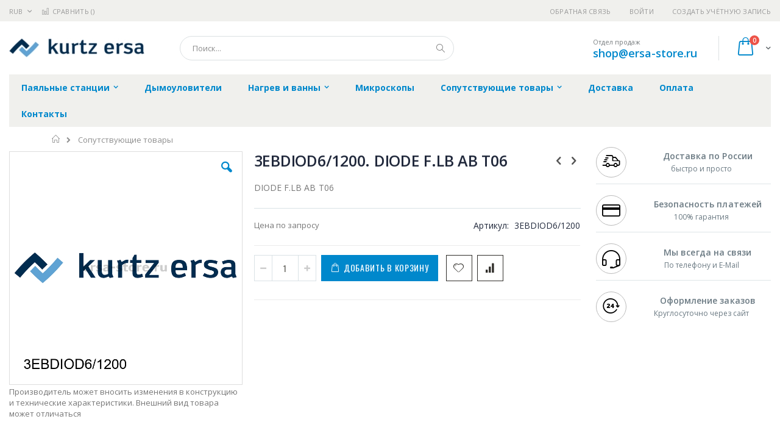

--- FILE ---
content_type: text/html; charset=UTF-8
request_url: https://ersa-store.ru/service-equipment/ersa_3ebdiod6%2f1200
body_size: 18001
content:
<!doctype html>
<html lang="ru">
    <head prefix="og: http://ogp.me/ns# fb: http://ogp.me/ns/fb# product: http://ogp.me/ns/product#">
        
        <meta charset="utf-8"/>
<meta name="title" content="Купить 3EBDIOD6/1200. DIODE F.LB AB T06 - цена, описание товара, технические характеристики, каталог производителя"/>
<meta name="description" content="DIODE F.LB AB T06"/>
<meta name="keywords" content="3EBDIOD6/1200. DIODE F.LB AB T06"/>
<meta name="robots" content="INDEX,FOLLOW"/>
<meta name="viewport" content="width=device-width, initial-scale=1, maximum-scale=1.0, user-scalable=no"/>
<meta name="format-detection" content="telephone=no"/>
<title>Купить 3EBDIOD6/1200. DIODE F.LB AB T06 - цена, описание товара, технические характеристики, каталог производителя  | ersa-store.ru</title>
<link  rel="stylesheet" type="text/css"  media="all" href="https://ersa-store.ru/static/version1756117118/frontend/Smartwave/porto_child/ru_RU/mage/calendar.css" />
<link  rel="stylesheet" type="text/css"  media="all" href="https://ersa-store.ru/static/version1756117118/frontend/Smartwave/porto_child/ru_RU/css/styles-m.css" />
<link  rel="stylesheet" type="text/css"  media="all" href="https://ersa-store.ru/static/version1756117118/frontend/Smartwave/porto_child/ru_RU/owl.carousel/assets/owl.carousel.css" />
<link  rel="stylesheet" type="text/css"  media="all" href="https://ersa-store.ru/static/version1756117118/frontend/Smartwave/porto_child/ru_RU/fancybox/css/jquery.fancybox.css" />
<link  rel="stylesheet" type="text/css"  media="all" href="https://ersa-store.ru/static/version1756117118/frontend/Smartwave/porto_child/ru_RU/icon-fonts/css/porto-icons-codes.css" />
<link  rel="stylesheet" type="text/css"  media="all" href="https://ersa-store.ru/static/version1756117118/frontend/Smartwave/porto_child/ru_RU/icon-fonts/css/animation.css" />
<link  rel="stylesheet" type="text/css"  media="all" href="https://ersa-store.ru/static/version1756117118/frontend/Smartwave/porto_child/ru_RU/font-awesome/css/font-awesome.min.css" />
<link  rel="stylesheet" type="text/css"  media="all" href="https://ersa-store.ru/static/version1756117118/frontend/Smartwave/porto_child/ru_RU/MageWorx_SearchSuiteAutocomplete/css/searchsuiteautocomplete.css" />
<link  rel="stylesheet" type="text/css"  media="all" href="https://ersa-store.ru/static/version1756117118/frontend/Smartwave/porto_child/ru_RU/mage/gallery/gallery.css" />
<link  rel="stylesheet" type="text/css"  media="screen and (min-width: 768px)" href="https://ersa-store.ru/static/version1756117118/frontend/Smartwave/porto_child/ru_RU/css/styles-l.css" />
<link  rel="stylesheet" type="text/css"  media="print" href="https://ersa-store.ru/static/version1756117118/frontend/Smartwave/porto_child/ru_RU/css/print.css" />




<link  rel="stylesheet" type="text/css" href="//fonts.googleapis.com/css?family=Shadows+Into+Light&display=swap" />
<link  rel="icon" type="image/x-icon" href="https://ersa-store.ru/media/favicon/stores/5/ersa_favi.png" />
<link  rel="shortcut icon" type="image/x-icon" href="https://ersa-store.ru/media/favicon/stores/5/ersa_favi.png" />
<link  rel="canonical" href="https://ersa-store.ru/ersa_3ebdiod6%2f1200" />
        <link rel="stylesheet" href="//fonts.googleapis.com/css?family=Open+Sans%3A300%2C300italic%2C400%2C400italic%2C600%2C600italic%2C700%2C700italic%2C800%2C800italic&amp;v1&amp;subset=latin%2Clatin-ext&amp;display=swap" type="text/css" media="screen"/>
<link href="//fonts.googleapis.com/css?family=Oswald:300,400,700&amp;display=swap" rel="stylesheet">
<link href="//fonts.googleapis.com/css?family=Poppins:300,400,500,600,700&amp;display=swap" rel="stylesheet">
<link rel="stylesheet" href="//fonts.googleapis.com/css?family=Open+Sans%3A300%2C300italic%2C400%2C400italic%2C600%2C600italic%2C700%2C700italic%2C800%2C800italic&amp;v1&amp;subset=latin%2Clatin-ext&amp;display=swap" type="text/css" media="screen"/>
    <link rel="stylesheet" type="text/css" media="all" href="https://ersa-store.ru/media/porto/web/bootstrap/css/bootstrap.optimized.min.css">
    <link rel="stylesheet" type="text/css" media="all" href="https://ersa-store.ru/media/porto/web/css/animate.optimized.css">
<link rel="stylesheet" type="text/css" media="all" href="https://ersa-store.ru/media/porto/web/css/header/type16.css">
<link rel="stylesheet" type="text/css" media="all" href="https://ersa-store.ru/media/porto/web/css/custom.css">
<link rel="stylesheet" type="text/css" media="all" href="https://ersa-store.ru/media/porto/configed_css/design_ersa_view.css">
<link rel="stylesheet" type="text/css" media="all" href="https://ersa-store.ru/media/porto/configed_css/settings_ersa_view.css">


<!-- BEGIN GOOGLE ANALYTICS CODE -->

<!-- END GOOGLE ANALYTICS CODE -->
    </head>
    <body data-container="body"
          data-mage-init='{"loaderAjax": {}, "loader": { "icon": "https://ersa-store.ru/static/version1756117118/frontend/Smartwave/porto_child/ru_RU/images/loader-2.gif"}}'
        itemtype="http://schema.org/Product" itemscope="itemscope" class="catalog-product-view product-type-default product-ersa_3ebdiod6-2f1200  categorypath-service-equipment category-service-equipment layout-1280 wide page-layout-2columns-right">
        <div class="sticky-product hide no-sticky-header">
    <div class="container">
        <div class="sticky-image">
           <img class="product-image-photo default_image" src="https://ersa-store.ru/media/catalog/product/cache/d51b5acd2a2fba7113cacca559adc07e/e/r/ersa_3ebdiod6-1200_2.jpg" alt="3EBDIOD6/1200. DIODE F.LB AB T06"/>
        </div>
        <div class="sticky-detail">
            <div class="product-name-area">
                <h2 class="product-name">3EBDIOD6/1200. DIODE F.LB AB T06</h2>
                <div class="product-info-price"></div>
            </div>
        </div>
                        <div class="actions">
            <button type="button"
                    title="Добавить в корзину"
                    class="action primary tocart" id="product-addtocart-button-clone">
                <span>Добавить в корзину</span>
            </button>
                    </div>
            </div>
</div>




    <noscript>
        <div class="message global noscript">
            <div class="content">
                <p>
                    <strong>Скорее всего в вашем браузере отключён JavaScript.</strong>
                    <span>Для наилучшего пользования нашим сайтом обязательно включите Javascript в вашем браузере.</span>
                </p>
            </div>
        </div>
    </noscript>



<div class="page-wrapper"><header class="page-header type16 header-newskin" >
    <div class="panel wrapper">
        <div class="panel header">
            <a class="action skip contentarea"
   href="#contentarea">
    <span>
        Перейти к содержанию    </span>
</a>
            <div class="switcher currency switcher-currency" id="switcher-currency">
    <strong class="label switcher-label"><span>Валюта</span></strong>
    <div class="actions dropdown options switcher-options">
        <div class="action toggle switcher-trigger" id="switcher-currency-trigger">
            <strong class="language-RUB">
                <span>RUB</span>
            </strong>
        </div>
        <ul class="dropdown switcher-dropdown" data-mage-init='{"dropdownDialog":{
            "appendTo":"#switcher-currency > .options",
            "triggerTarget":"#switcher-currency-trigger",
            "closeOnMouseLeave": false,
            "triggerClass":"active",
            "parentClass":"active",
            "buttons":null}}'>
                                                <li class="currency-GBP switcher-option">
                        <a href="#" data-post='{"action":"https:\/\/ersa-store.ru\/directory\/currency\/switch\/","data":{"currency":"GBP","uenc":"aHR0cHM6Ly9lcnNhLXN0b3JlLnJ1L3NlcnZpY2UtZXF1aXBtZW50L2Vyc2FfM2ViZGlvZDYlMmYxMjAw"}}'>GBP - британский фунт стерлингов</a>
                    </li>
                                                                <li class="currency-CNY switcher-option">
                        <a href="#" data-post='{"action":"https:\/\/ersa-store.ru\/directory\/currency\/switch\/","data":{"currency":"CNY","uenc":"aHR0cHM6Ly9lcnNhLXN0b3JlLnJ1L3NlcnZpY2UtZXF1aXBtZW50L2Vyc2FfM2ViZGlvZDYlMmYxMjAw"}}'>CNY - китайский юань</a>
                    </li>
                                                                <li class="currency-EUR switcher-option">
                        <a href="#" data-post='{"action":"https:\/\/ersa-store.ru\/directory\/currency\/switch\/","data":{"currency":"EUR","uenc":"aHR0cHM6Ly9lcnNhLXN0b3JlLnJ1L3NlcnZpY2UtZXF1aXBtZW50L2Vyc2FfM2ViZGlvZDYlMmYxMjAw"}}'>EUR - евро</a>
                    </li>
                                                                <li class="currency-JPY switcher-option">
                        <a href="#" data-post='{"action":"https:\/\/ersa-store.ru\/directory\/currency\/switch\/","data":{"currency":"JPY","uenc":"aHR0cHM6Ly9lcnNhLXN0b3JlLnJ1L3NlcnZpY2UtZXF1aXBtZW50L2Vyc2FfM2ViZGlvZDYlMmYxMjAw"}}'>JPY - японская иена</a>
                    </li>
                                                                                            <li class="currency-USD switcher-option">
                        <a href="#" data-post='{"action":"https:\/\/ersa-store.ru\/directory\/currency\/switch\/","data":{"currency":"USD","uenc":"aHR0cHM6Ly9lcnNhLXN0b3JlLnJ1L3NlcnZpY2UtZXF1aXBtZW50L2Vyc2FfM2ViZGlvZDYlMmYxMjAw"}}'>USD - доллар США</a>
                    </li>
                                    </ul>
    </div>
</div>
                        <ul class="header links">    <li class="greet welcome" data-bind="scope: 'customer'">
        <!-- ko if: customer().fullname  -->
        <span class="logged-in"
              data-bind="text: new String('Добро пожаловать, %1!').replace('%1', customer().fullname)">
        </span>
        <!-- /ko -->
        <!-- ko ifnot: customer().fullname  -->
        <span class="not-logged-in"
              data-bind='html:""'></span>
                <!-- /ko -->
    </li>
    
<li><a href="https://ersa-store.ru/contact">Обратная связь</a></li><li class="item link compare " data-bind="scope: 'compareProducts'" data-role="compare-products-link">
    <a class="action compare" title="Сравнение товаров"
       data-bind="attr: {'href': compareProducts().listUrl}, css: {'': !compareProducts().count}"
    >
    	<em class="porto-icon-chart hidden-xs"></em>
        Сравнить        (<span class="counter qty" data-bind="text: compareProducts().countCaption"></span>)
    </a>
</li>

<li class="authorization-link" data-label="&#x0438;&#x043B;&#x0438;">
    <a href="https://ersa-store.ru/customer/account/login/referer/aHR0cHM6Ly9lcnNhLXN0b3JlLnJ1L3NlcnZpY2UtZXF1aXBtZW50L2Vyc2FfM2ViZGlvZDYlMmYxMjAw/">
        Войти    </a>
</li>
<li><a href="https://ersa-store.ru/customer/account/create/" >Создать учётную запись</a></li></ul>        </div>
    </div>
    <div class="header content">
        <a class="logo" href="https://ersa-store.ru/" title="https://ersa-store.ru/">
        <img src="https://ersa-store.ru/media/logo/stores/5/ersa_222.jpg"
             alt="https://ersa-store.ru/"
             width="222"             height="31"        />
    </a>
    
<div data-block="minicart" class="minicart-wrapper">
    <a class="action showcart" href="https://ersa-store.ru/checkout/cart/"
       data-bind="scope: 'minicart_content'">
        <span class="text">Cart</span>
        <span class="counter qty empty"
              data-bind="css: { empty: !!getCartParam('summary_count') == false }, blockLoader: isLoading">
            <span class="counter-number">
            <!-- ko if: getCartParam('summary_count') --><!-- ko text: getCartParam('summary_count') --><!-- /ko --><!-- /ko -->
            <!-- ko ifnot: getCartParam('summary_count') -->0<!-- /ko -->
            </span>
            <span class="counter-label">
                <!-- ko i18n: 'items' --><!-- /ko -->
            </span>
        </span>
    </a>
            <div class="block block-minicart empty"
             data-role="dropdownDialog"
             data-mage-init='{"dropdownDialog":{
                "appendTo":"[data-block=minicart]",
                "triggerTarget":".showcart",
                "timeout": "2000",
                "closeOnMouseLeave": false,
                "closeOnEscape": true,
                "triggerClass":"active",
                "parentClass":"active",
                "buttons":[]}}'>
            <div id="minicart-content-wrapper" data-bind="scope: 'minicart_content'">
                <!-- ko template: getTemplate() --><!-- /ko -->
            </div>
        </div>
        
    
</div>


    <span data-action="toggle-nav" class="action nav-toggle"><span>Туггл-Нав</span></span>
    <div class="block block-search">
    <div class="block block-title"><strong>Поиск</strong></div>
    <div class="block block-content">
        <form class="form minisearch" id="search_mini_form" action="https://ersa-store.ru/catalogsearch/result/" method="get">
            <div class="field search">
                <label class="label" for="search" data-role="minisearch-label">
                    <span>Поиск</span>
                </label>
                <div class="control">
                    <input id="search"
                           data-mage-init='{"quickSearch":{
                                "formSelector":"#search_mini_form",
                                "url":"https://ersa-store.ru/search/ajax/suggest/",
                                "destinationSelector":"#search_autocomplete"}
                           }'
                           type="text"
                           name="q"
                           value=""
                           placeholder="Поиск..."
                           class="input-text"
                           maxlength="128"
                           role="combobox"
                           aria-haspopup="false"
                           aria-autocomplete="both"
                           autocomplete="off"/>
                    <div id="search_autocomplete" class="search-autocomplete"></div>
                    <div class="nested">
    <a class="action advanced" href="https://ersa-store.ru/catalogsearch/advanced/" data-action="advanced-search">
        Расширенный поиск    </a>
</div>

<div data-bind="scope: 'searchsuiteautocomplete_form'">
    <!-- ko template: getTemplate() --><!-- /ko -->
</div>

                </div>
            </div>
            <div class="actions">
                <button type="submit"
                        title="Поиск"
                        class="action search">
                    <span>Поиск</span>
                </button>
            </div>
        </form>
    </div>
</div>
    <div class="custom-block"><span style="margin-top:4px;color:#787d7f;display:block;">Отдел продаж<br><b style="color:#606669;font-size:18px;font-weight:600;display:block;line-height:27px;"><a href="mailto:shop@ersa-store.ru" target="_blank">shop@ersa-store.ru</a></b></span></div>    </div>
        <div class="sections nav-sections">
                <div class="section-items nav-sections-items"
             data-mage-init='{"tabs":{"openedState":"active"}}'>
                                            <div class="section-item-title nav-sections-item-title"
                     data-role="collapsible">
                    <a class="nav-sections-item-switch"
                       data-toggle="switch" href="#store.menu">
                        Меню                    </a>
                </div>
                <div class="section-item-content nav-sections-item-content"
                     id="store.menu"
                     data-role="content">
                    
<nav class="navigation sw-megamenu " role="navigation">
    <ul>
        <li class="ui-menu-item level0 classic parent "><div class="open-children-toggle"></div><a href="https://ersa-store.ru/pajal-nye-stancii" class="level-top" title="Паяльные станции"><span>Паяльные станции</span></a><div class="level0 submenu"><div class="row"><ul class="subchildmenu "><li class="ui-menu-item level1 "><a href="https://ersa-store.ru/pajal-nye-stancii/1-channel" title="Одноканальные"><span>Одноканальные</span></a></li><li class="ui-menu-item level1 "><a href="https://ersa-store.ru/pajal-nye-stancii/i-con-2" title="Двухканальные (i-CON 2)"><span>Двухканальные (i-CON 2)</span></a></li><li class="ui-menu-item level1 "><a href="https://ersa-store.ru/pajal-nye-stancii/i-con-vario-2" title="Двухканальные (i-CON VARIO 2)"><span>Двухканальные (i-CON VARIO 2)</span></a></li><li class="ui-menu-item level1 "><a href="https://ersa-store.ru/pajal-nye-stancii/i-con-vario-4" title="Четырёхканальные (i-CON VARIO 4)"><span>Четырёхканальные (i-CON VARIO 4)</span></a></li><li class="ui-menu-item level1 parent "><div class="open-children-toggle"></div><a href="https://ersa-store.ru/pajal-nye-stancii/pajal-niki" title="Паяльники"><span>Паяльники</span></a><ul class="subchildmenu "><li class="ui-menu-item level2 "><a href="https://ersa-store.ru/pajal-nye-stancii/pajal-niki/pajal-niki-dlja-stancij" title="Паяльники для станций"><span>Паяльники для станций</span></a></li><li class="ui-menu-item level2 "><a href="https://ersa-store.ru/pajal-nye-stancii/pajal-niki/setevye-pajal-niki" title="Сетевые паяльники"><span>Сетевые паяльники</span></a></li><li class="ui-menu-item level2 "><a href="https://ersa-store.ru/pajal-nye-stancii/pajal-niki/gazovye-pajal-niki" title="Газовые паяльники"><span>Газовые паяльники</span></a></li></ul></li><li class="ui-menu-item level1 "><a href="https://ersa-store.ru/pajal-nye-stancii/podstavki-pod-pajal-niki" title="Подставки под паяльники"><span>Подставки под паяльники</span></a></li><li class="ui-menu-item level1 "><a href="https://ersa-store.ru/pajal-nye-stancii/nagrevatel-nye-jelementy-dlja-pajal-nikov" title="Нагревательные элементы для паяльников"><span>Нагревательные элементы для паяльников</span></a></li><li class="ui-menu-item level1 parent "><div class="open-children-toggle"></div><a href="https://ersa-store.ru/pajal-nye-stancii/nakonechniki-dlja-pajal-nikov" title="Наконечники для паяльников"><span>Наконечники для паяльников</span></a><ul class="subchildmenu "><li class="ui-menu-item level2 parent "><div class="open-children-toggle"></div><a href="https://ersa-store.ru/pajal-nye-stancii/nakonechniki-dlja-pajal-nikov/nakonechniki-dlja-pajal-nikov-k-stancijam" title="Наконечники для паяльников к станциям"><span>Наконечники для паяльников к станциям</span></a></li><li class="ui-menu-item level2 parent "><div class="open-children-toggle"></div><a href="https://ersa-store.ru/pajal-nye-stancii/nakonechniki-dlja-pajal-nikov/nakonechniki-dlja-setevyh-pajal-nikov" title="Наконечники для сетевых паяльников"><span>Наконечники для сетевых паяльников</span></a></li><li class="ui-menu-item level2 parent "><div class="open-children-toggle"></div><a href="https://ersa-store.ru/pajal-nye-stancii/nakonechniki-dlja-pajal-nikov/nakonechniki-dlja-gazovyh-pajal-nikov" title="Наконечники для газовых паяльников"><span>Наконечники для газовых паяльников</span></a></li></ul></li><li class="ui-menu-item level1 "><a href="https://ersa-store.ru/pajal-nye-stancii/podstavki-dlja-nakonechnikov" title="Подставки для наконечников"><span>Подставки для наконечников</span></a></li><li class="ui-menu-item level1 "><a href="https://ersa-store.ru/pajal-nye-stancii/zapchasti-dlja-pajal-nikov-i-stancij" title="Запчасти для паяльников и станций"><span>Запчасти для паяльников и станций</span></a></li><li class="ui-menu-item level1 "><a href="https://ersa-store.ru/pajal-nye-stancii/rashodniki-dlja-demontazhnogo-oborudovanija" title="Расходники для демонтажного оборудования"><span>Расходники для демонтажного оборудования</span></a></li></ul></div></div></li><li class="ui-menu-item level0 classic "><a href="https://ersa-store.ru/ersa-easy-arm" class="level-top" title="Дымоуловители"><span>Дымоуловители</span></a></li><li class="ui-menu-item level0 classic parent "><div class="open-children-toggle"></div><a href="https://ersa-store.ru/nagrev-i-vanny" class="level-top" title="Нагрев и ванны"><span>Нагрев и ванны</span></a><div class="level0 submenu"><div class="row"><ul class="subchildmenu "><li class="ui-menu-item level1 "><a href="https://ersa-store.ru/nagrev-i-vanny/predvaritel-nyj-nagrev" title="Предварительный нагрев"><span>Предварительный нагрев</span></a></li><li class="ui-menu-item level1 "><a href="https://ersa-store.ru/nagrev-i-vanny/pajal-nye-vanny" title="Паяльные ванны"><span>Паяльные ванны</span></a></li><li class="ui-menu-item level1 "><a href="https://ersa-store.ru/nagrev-i-vanny/nagrevatel-nye-jelementy-dlja-pajal-nyh-vann" title="Нагревательные элементы для паяльных ванн"><span>Нагревательные элементы для паяльных ванн</span></a></li></ul></div></div></li><li class="ui-menu-item level0 classic "><a href="https://ersa-store.ru/inspekcionnye-sistemy" class="level-top" title="Микроскопы"><span>Микроскопы</span></a></li><li class="ui-menu-item level0 classic parent "><div class="open-children-toggle"></div><a href="https://ersa-store.ru/service-equipment" class="level-top" title="Сопутствующие товары"><span>Сопутствующие товары</span></a><div class="level0 submenu"><div class="row"><ul class="subchildmenu "><li class="ui-menu-item level1 "><a href="https://ersa-store.ru/service-equipment/ochistka-i-obsluzhivanie-instrumentov" title="Очистка и обслуживание инструментов"><span>Очистка и обслуживание инструментов</span></a></li><li class="ui-menu-item level1 "><a href="https://ersa-store.ru/service-equipment/nasadki-dlja-vakuumnogo-zahvata-prisoski" title="Насадки для вакуумного захвата. присоски"><span>Насадки для вакуумного захвата. присоски</span></a></li><li class="ui-menu-item level1 "><a href="https://ersa-store.ru/service-equipment/applikatory-dlja-fljusa-bonkote" title="Аппликаторы для флюса BONKOTE"><span>Аппликаторы для флюса BONKOTE</span></a></li><li class="ui-menu-item level1 "><a href="https://ersa-store.ru/service-equipment/pribory-monitoringa-i-audita" title="Приборы мониторинга и аудита"><span>Приборы мониторинга и аудита</span></a></li><li class="ui-menu-item level1 "><a href="https://ersa-store.ru/service-equipment/vspomogatel-noe-oborudovanie" title="Вспомогательное оборудование"><span>Вспомогательное оборудование</span></a></li><li class="ui-menu-item level1 "><a href="https://ersa-store.ru/service-equipment/nanesenie-pajal-noj-pasty" title="Нанесение паяльной пасты"><span>Нанесение паяльной пасты</span></a></li><li class="ui-menu-item level1 "><a href="https://ersa-store.ru/service-equipment/raznoe" title="Разное"><span>Разное</span></a></li><li class="ui-menu-item level1 parent "><div class="open-children-toggle"></div><a href="https://ersa-store.ru/service-equipment/komplektujuschie-ersa" title="Комплектующие Ersa"><span>Комплектующие Ersa</span></a><ul class="subchildmenu "><li class="ui-menu-item level2 "><a href="https://ersa-store.ru/service-equipment/komplektujuschie-ersa/zapasnye-chasti" title="Запасные части"><span>Запасные части</span></a></li><li class="ui-menu-item level2 parent "><div class="open-children-toggle"></div><a href="https://ersa-store.ru/komplektujuschie-ersa/demontazhnye-sistemy" title="Демонтажные системы"><span>Демонтажные системы</span></a></li><li class="ui-menu-item level2 "><a href="https://ersa-store.ru/service-equipment/komplektujuschie-ersa/novinki" title="Разное"><span>Разное</span></a></li></ul></li><li class="ui-menu-item level1 "><a href="https://ersa-store.ru/service-equipment/snjatoe-s-proizvodstva-oborudovanie" title="Снятое с производства оборудование"><span>Снятое с производства оборудование</span></a></li></ul></div></div></li><li class="ui-menu-item level0 classic "><a href="https://ersa-store.ru/delivery" class="level-top" title="Доставка"><span>Доставка</span></a></li><li class="ui-menu-item level0 classic "><a href="https://ersa-store.ru/payment" class="level-top" title="Оплата"><span>Оплата</span></a></li><li class="ui-menu-item level0 classic "><a href="https://ersa-store.ru/contacts" class="level-top" title="Контакты"><span>Контакты</span></a></li>    </ul>
</nav>


                </div>
                                            <div class="section-item-title nav-sections-item-title"
                     data-role="collapsible">
                    <a class="nav-sections-item-switch"
                       data-toggle="switch" href="#store.links">
                        Учётная запись                    </a>
                </div>
                <div class="section-item-content nav-sections-item-content"
                     id="store.links"
                     data-role="content">
                    <!-- Account links -->                </div>
                                            <div class="section-item-title nav-sections-item-title"
                     data-role="collapsible">
                    <a class="nav-sections-item-switch"
                       data-toggle="switch" href="#store.settings">
                        Настройки                    </a>
                </div>
                <div class="section-item-content nav-sections-item-content"
                     id="store.settings"
                     data-role="content">
                    <div class="switcher currency switcher-currency" id="switcher-currency-nav">
    <strong class="label switcher-label"><span>Валюта</span></strong>
    <div class="actions dropdown options switcher-options">
        <div class="action toggle switcher-trigger" id="switcher-currency-trigger-nav">
            <strong class="language-RUB">
                <span>RUB</span>
            </strong>
        </div>
        <ul class="dropdown switcher-dropdown" data-mage-init='{"dropdownDialog":{
            "appendTo":"#switcher-currency-nav > .options",
            "triggerTarget":"#switcher-currency-trigger-nav",
            "closeOnMouseLeave": false,
            "triggerClass":"active",
            "parentClass":"active",
            "buttons":null}}'>
                                                <li class="currency-GBP switcher-option">
                        <a href="#" data-post='{"action":"https:\/\/ersa-store.ru\/directory\/currency\/switch\/","data":{"currency":"GBP","uenc":"aHR0cHM6Ly9lcnNhLXN0b3JlLnJ1L3NlcnZpY2UtZXF1aXBtZW50L2Vyc2FfM2ViZGlvZDYlMmYxMjAw"}}'>GBP - британский фунт стерлингов</a>
                    </li>
                                                                <li class="currency-CNY switcher-option">
                        <a href="#" data-post='{"action":"https:\/\/ersa-store.ru\/directory\/currency\/switch\/","data":{"currency":"CNY","uenc":"aHR0cHM6Ly9lcnNhLXN0b3JlLnJ1L3NlcnZpY2UtZXF1aXBtZW50L2Vyc2FfM2ViZGlvZDYlMmYxMjAw"}}'>CNY - китайский юань</a>
                    </li>
                                                                <li class="currency-EUR switcher-option">
                        <a href="#" data-post='{"action":"https:\/\/ersa-store.ru\/directory\/currency\/switch\/","data":{"currency":"EUR","uenc":"aHR0cHM6Ly9lcnNhLXN0b3JlLnJ1L3NlcnZpY2UtZXF1aXBtZW50L2Vyc2FfM2ViZGlvZDYlMmYxMjAw"}}'>EUR - евро</a>
                    </li>
                                                                <li class="currency-JPY switcher-option">
                        <a href="#" data-post='{"action":"https:\/\/ersa-store.ru\/directory\/currency\/switch\/","data":{"currency":"JPY","uenc":"aHR0cHM6Ly9lcnNhLXN0b3JlLnJ1L3NlcnZpY2UtZXF1aXBtZW50L2Vyc2FfM2ViZGlvZDYlMmYxMjAw"}}'>JPY - японская иена</a>
                    </li>
                                                                                            <li class="currency-USD switcher-option">
                        <a href="#" data-post='{"action":"https:\/\/ersa-store.ru\/directory\/currency\/switch\/","data":{"currency":"USD","uenc":"aHR0cHM6Ly9lcnNhLXN0b3JlLnJ1L3NlcnZpY2UtZXF1aXBtZW50L2Vyc2FfM2ViZGlvZDYlMmYxMjAw"}}'>USD - доллар США</a>
                    </li>
                                    </ul>
    </div>
</div>
                </div>
                    </div>
    </div>
</header><div class="breadcrumbs">
    <ul class="items">
                    <li class="item home">
                            <a href="https://ersa-store.ru/"
                   title="&#x041F;&#x0435;&#x0440;&#x0435;&#x0439;&#x0442;&#x0438;&#x20;&#x043D;&#x0430;&#x20;&#x0433;&#x043B;&#x0430;&#x0432;&#x043D;&#x0443;&#x044E;&#x20;&#x0441;&#x0442;&#x0440;&#x0430;&#x043D;&#x0438;&#x0446;&#x0443;">
                    Главная                </a>
                        </li>
                    <li class="item category1473">
                            <a href="https://ersa-store.ru/service-equipment"
                   title="">
                    Сопутствующие товары                </a>
                        </li>
            </ul>
</div>
<main id="maincontent" class="page-main"><a id="contentarea" tabindex="-1"></a>
<div class="page messages"><div data-placeholder="messages"></div>
<div data-bind="scope: 'messages'">
    <!-- ko if: cookieMessages && cookieMessages.length > 0 -->
    <div role="alert" data-bind="foreach: { data: cookieMessages, as: 'message' }" class="messages">
        <div data-bind="attr: {
            class: 'message-' + message.type + ' ' + message.type + ' message',
            'data-ui-id': 'message-' + message.type
        }">
            <div data-bind="html: message.text"></div>
        </div>
    </div>
    <!-- /ko -->
    <!-- ko if: messages().messages && messages().messages.length > 0 -->
    <div role="alert" data-bind="foreach: { data: messages().messages, as: 'message' }" class="messages">
        <div data-bind="attr: {
            class: 'message-' + message.type + ' ' + message.type + ' message',
            'data-ui-id': 'message-' + message.type
        }">
            <div data-bind="html: message.text"></div>
        </div>
    </div>
    <!-- /ko -->
</div>

</div><div class="columns"><div class="column main">    
	<meta itemprop="name" content="3EBDIOD6/1200. DIODE F.LB AB T06" />
	<link itemprop="image" href="https://ersa-store.ru/media/catalog/product/cache/9745ede318b5ad550c461b3a129201c6/e/r/ersa_3ebdiod6-1200_2.jpg" />
	<meta itemprop="description" content="DIODE F.LB AB T06" />
	<meta itemprop="sku" content="3EBDIOD6/1200" />
	<meta itemprop="mpn" content="3EBDIOD6/1200" />
	<meta itemprop="brand" content="Ersa" />

		
	<div itemprop="offers" itemscope itemtype="http://schema.org/Offer">
		<meta itemprop="url" content="https://ersa-store.ru/ersa_3ebdiod6%2f1200" />
		<meta itemprop="priceCurrency" content="RUB" />
		<meta itemprop="price" content="0" />
		<link itemprop="availability" href="http://schema.org/PreOrder" />		
		<meta itemprop="priceValidUntil" content="2026-12-31" />
	</div>

<div class="product media"><a id="gallery-prev-area" tabindex="-1"></a>
<div class="action-skip-wrapper"><a class="action skip gallery-next-area"
   href="#gallery-next-area">
    <span>
        Skip to the end of the images gallery    </span>
</a>
</div><div class="gallery-placeholder _block-content-loading" data-gallery-role="gallery-placeholder">
    <div data-role="loader" class="loading-mask">
        <div class="loader">
            <img src="https://ersa-store.ru/static/version1756117118/frontend/Smartwave/porto_child/ru_RU/images/loader-1.gif"
                 alt="Загружается...">
        </div>
    </div>
</div>



<div class="view-notification">Производитель может вносить изменения в конструкцию и технические характеристики.﻿ Внешний вид товара может отличаться</div>

<div class="action-skip-wrapper"><a class="action skip gallery-prev-area"
   href="#gallery-prev-area">
    <span>
        Skip to the beginning of the images gallery    </span>
</a>
</div><a id="gallery-next-area" tabindex="-1"></a>
</div><div class="product-info-main"><div class="prev-next-products">
            <div class="product-nav product-prev">
        <a href="https://ersa-store.ru/ersa_3ebdiod5%2f0000" title="Previous Product"><em class="porto-icon-left-open"></em></a>
        <div class="product-pop theme-border-color">
            <img class="product-image" src="https://ersa-store.ru/media/catalog/product/cache/fdf6ead59d013d8d9b5b8f95b7a45a47/e/r/ersa_3ebdiod5-0000_2.jpg" alt="3EBDIOD5/0000. DIODE F.LB BIS T05"/>
            <h3 class="product-name">3EBDIOD5/0000. DIODE F.LB BIS T05</h3>
        </div>
    </div>
                <div class="product-nav product-next">
        <a href="https://ersa-store.ru/ersa_3ebdiodz5v1" title="Next Product"><em class="porto-icon-right-open"></em></a>
        <div class="product-pop theme-border-color">
            <img class="product-image" src="https://ersa-store.ru/media/catalog/product/cache/fdf6ead59d013d8d9b5b8f95b7a45a47/e/r/ersa_3ebdiodz5v1_2.jpg" alt="3EBDIODZ5V1. Ersa ZENER-DIODE RM 4"/>
            <h3 class="product-name">3EBDIODZ5V1. Ersa ZENER-DIODE RM 4</h3>
        </div>
    </div>
    </div>
<div class="page-title-wrapper&#x20;product">
    <h1 class="page-title"
                >
        <span class="base" data-ui-id="page-title-wrapper" itemprop="name">3EBDIOD6/1200. DIODE F.LB AB T06</span>    </h1>
    </div>

<div class="product attribute overview">
        <div class="value" itemprop="description">DIODE F.LB AB T06</div>
</div>
<div class="product-info-price"><div class="price-box price-final_price" data-role="priceBox" data-product-id="27142" data-price-box="product-id-27142">

			Цена по запросу
	
</div><div class="product-info-stock-sku">
<div class="product attribute sku">
            <strong class="type">Артикул</strong>
        <div class="value" itemprop="sku">3EBDIOD6/1200</div>
</div>
</div></div>

<div class="product-add-form">
    <form data-product-sku="3EBDIOD6&#x2F;1200"
          action="https://ersa-store.ru/checkout/cart/add/uenc/aHR0cHM6Ly9lcnNhLXN0b3JlLnJ1L3NlcnZpY2UtZXF1aXBtZW50L2Vyc2FfM2ViZGlvZDYlMmYxMjAw/product/27142/" method="post"
          id="product_addtocart_form">
        <input type="hidden" name="product" value="27142" />
        <input type="hidden" name="selected_configurable_option" value="" />
        <input type="hidden" name="related_product" id="related-products-field" value="" />
        <input type="hidden" name="item"  value="27142" />
        <input name="form_key" type="hidden" value="Y1xK0IagfeSslDlh" />                            <div class="box-tocart">
        <div class="fieldset">
                <div class="field qty">
            <label class="label" for="qty"><span>Кол-во:</span></label>
            <div class="control">
                <input type="number"
                       name="qty"
                       id="qty"
                       maxlength="12"
                       value="1"
                       title="Кол-во" class="input-text qty"
                       data-validate="{&quot;required-number&quot;:true,&quot;validate-item-quantity&quot;:{&quot;minAllowed&quot;:1,&quot;maxAllowed&quot;:10000}}"
                       />
                <div class="qty-changer">
                    <a href="javascript:void(0)" class="qty-inc"><i class="porto-icon-up-dir"></i></a>
                    <a href="javascript:void(0)" class="qty-dec"><i class="porto-icon-down-dir"></i></a>
                </div>
            </div>
        </div>
                <div class="actions">
            <button type="submit"
                    title="Добавить в корзину"
                    class="action primary tocart"
                    id="product-addtocart-button">
                <span>Добавить в корзину</span>
            </button>
                    </div>
    </div>
</div>

        
                    </form>
</div>


<div class="product-social-links"><div class="product-addto-links" data-role="add-to-links">
        <a href="#"
       class="action towishlist"
       data-post='{"action":"https:\/\/ersa-store.ru\/wishlist\/index\/add\/","data":{"product":27142,"uenc":"aHR0cHM6Ly9lcnNhLXN0b3JlLnJ1L3NlcnZpY2UtZXF1aXBtZW50L2Vyc2FfM2ViZGlvZDYlMmYxMjAw"}}'
       data-action="add-to-wishlist"><span>Хочу!</span></a>


<a href="#" data-post='{"action":"https:\/\/ersa-store.ru\/catalog\/product_compare\/add\/","data":{"product":"27142","uenc":"aHR0cHM6Ly9lcnNhLXN0b3JlLnJ1L3NlcnZpY2UtZXF1aXBtZW50L2Vyc2FfM2ViZGlvZDYlMmYxMjAw"}}'
        data-role="add-to-links"
        class="action tocompare"><span>Добавить в сравнение</span></a>

</div>
</div></div><div class="clearer"></div>                    <div class="product info detailed sticky ">
                				<div class="product data items" data-mage-init='{"tabs":{"openedState":"active"}}'>
																	<h3> Подробности</h2>
						<div class="data item content" id="description">
							
<div class="product attribute description">
        <div class="value" ><p>DIODE F.LB AB T06</p></div>
</div>
						</div>
																	<h3> Дополнительная информация</h2>
						<div class="data item content" id="additional">
							    <div class="additional-attributes-wrapper table-wrapper">
        <table class="data table additional-attributes" id="product-attribute-specs-table">
            <caption class="table-caption">Дополнительная информация</caption>
            <tbody>
                            <tr>
                    <th class="col label" scope="row">Производитель</th>
                    <td class="col data" data-th="&#x041F;&#x0440;&#x043E;&#x0438;&#x0437;&#x0432;&#x043E;&#x0434;&#x0438;&#x0442;&#x0435;&#x043B;&#x044C;">Ersa</td>
                </tr>
                            <tr>
                    <th class="col label" scope="row">Артикул производителя</th>
                    <td class="col data" data-th="&#x0410;&#x0440;&#x0442;&#x0438;&#x043A;&#x0443;&#x043B;&#x20;&#x043F;&#x0440;&#x043E;&#x0438;&#x0437;&#x0432;&#x043E;&#x0434;&#x0438;&#x0442;&#x0435;&#x043B;&#x044F;">3EBDIOD6/1200</td>
                </tr>
                            <tr>
                    <th class="col label" scope="row">Производство</th>
                    <td class="col data" data-th="&#x041F;&#x0440;&#x043E;&#x0438;&#x0437;&#x0432;&#x043E;&#x0434;&#x0441;&#x0442;&#x0432;&#x043E;">Германия</td>
                </tr>
                        </tbody>
        </table>
    </div>
						</div>
									</div>
                
                </div>
    <input name="form_key" type="hidden" value="Y1xK0IagfeSslDlh" /><div id="authenticationPopup" data-bind="scope:'authenticationPopup'" style="display: none;">
    
    <!-- ko template: getTemplate() --><!-- /ko -->
    
</div>






</div><div class="sidebar sidebar-additional"><div class="custom-block custom-block-1" style="text-align:center;">
    <div><em class="porto-icon-shipping"></em>
        <h3>Доставка по России</h3>
        <p>быстро и просто</p></div>
    <div><em class="porto-icon-credit-card"></em>
        <h3>Безопасность платежей</h3>
        <p>100% гарантия</p></div>
    <div><em class="porto-icon-earphones-alt"></em>
        <h3>Мы всегда на связи</h3>
        <p>По телефону и E-Mail</p></div>
    <div><em class="porto-icon-support"></em>
        <h3>Оформление заказов</h3>
        <p>Круглосуточно через сайт</p></div>
</div>
<br>

<!--
/**
 * Copyright &copy; Magento, Inc. All rights reserved.
 * See COPYING.txt for license details.
 */
--><div class="admin__data-grid-outer-wrap" data-bind="scope: 'widget_recently_viewed.widget_recently_viewed'">
    <div data-role="spinner" data-component="widget_recently_viewed.widget_recently_viewed.widget_columns" class="admin__data-grid-loading-mask">
        <div class="spinner">
            <span></span><span></span><span></span><span></span><span></span><span></span><span></span><span></span>
        </div>
    </div>
    <!-- ko template: getTemplate() --><!-- /ko -->
</div>

</div></div></main><footer class="page-footer"><div class="footer">
    <div class="footer-middle">
        <div class="container">
                    <div class="row">
            <div class="col-lg-12"><div class="row">
    <div class="col-md-4 col-12">
        <p>
            <b style="color: #fff;">Паяльное оборудование и дымоуловители</b>
            <br/>
            <a href="https://hakko-store.ru/" target="_blank" rel="noopener">Hakko</a>
            &emsp;
            <a href="https://ersa-store.ru/" target="_blank" rel="noopener">Ersa</a>
            &emsp;
            <a href="https://jbc-store.ru/" target="_blank" rel="noopener">JBC</a>
            &emsp;
            <a href="https://pace-store.ru/" target="_blank" rel="noopener">Pace</a>
            &emsp;
            <a href="https://weller-store.ru/" target="_blank" rel="noopener">Weller</a>
            &emsp;
            <a href="https://soldering24.ru/fume-extractors/alsident" target="_blank" rel="noopener">Alsident</a>
            <br/>
            <a href="https://soldering24.ru/fume-extractors/bofa" target="_blank" rel="noopener">Bofa</a>
            &emsp;
            <a href="https://soldering24.ru/fume-extractors/fumeclear-dymouloviteli" target="_blank" rel="noopener">FumeClear</a>
            &emsp;
            <a href="https://soldering24.ru/soldering/metcal" target="_blank" rel="noopener">Metcal</a>
            &emsp;
            <a href="https://termopro-store.ru/" target="_blank" rel="noopener">Термопро</a>
            &emsp;
            <a href="https://magistr-store.ru/" target="_blank" rel="noopener">Магистр</a>
            <br/>
            <b style="color: #fff;">Припой и химия</b>
            <br/>
            <a href="https://soldering24.ru/solder/balver-zinn" target="_blank" rel="noopener">Balver Zinn</a>
            &emsp;
            <a href="https://soldering24.ru/solder/alpha" target="_blank" rel="noopener">Alpha</a>
            &emsp;
            <a href="https://soldering24.ru/solder/felder" target="_blank" rel="noopener">Felder</a>
            &emsp;
            <a href="https://soldering24.ru/solder/asahi" target="_blank" rel="noopener">Asahi</a>
            <br/>
            <b style="color: #fff;">Микроскопы</b>
            <br/>
            <a href="https://soldering24.ru/inspection/vision-engineering" target="_blank" rel="noopener">Vision Engineering</a>
            &emsp;
            <a href="https://soldering24.ru/inspection/dino-lite" target="_blank" rel="noopener">Dino-Lite</a>
            &emsp;
            <a href="https://soldering24.ru/inspection/carton" target="_blank" rel="noopener">Carton</a>
            <br/>
            <b style="color: #fff;">Оснащение</b>
            <br/>
            <a href="https://esd-area.ru/" target="_blank" rel="noopener">Treston</a>
            &emsp;
            <a href="https://warmbier-store.ru/" target="_blank" rel="noopener">Warmbier</a>
            &emsp;
            <a href="https://soldering24.ru/equipment/techcon" target="_blank" rel="noopener">Techcon</a>
            &emsp;
            <a href="https://soldering24.ru/equipment/vmatic-sistemy-dozirovanija" target="_blank" rel="noopener">VMATIC</a>
            <br/>
            <b style="color: #fff;">Инструмент</b>
            <br/>
            <a href="https://bernstein-store.ru/" target="_blank" rel="noopener">Bernstein</a>
            &emsp;
            <a href="https://knipex.spb.ru/" target="_blank" rel="noopener">Knipex</a>
            &emsp;
            <a href="https://wera.spb.ru/" target="_blank" rel="noopener">Wera</a>
            <br/>
        </p>
    </div>

    <div class="col-md-3 col-12">
        <p>
            <br/>
            <a href="/guarantee">Гарантийные обязательства</a><br/><br/>
            <a href="/refund">Политика обмена и возврата</a><br/><br/>
            <a href="/personal_data">Политика в отношении обработки персональных данных клиентов</a><br/><br/>
            <a href="/contact" style="color: orange;">Задать вопрос</a>
        </p>
    </div>

    <div class="col-md-2 col-12">
        <p>
            <br/>
            <a href="/contacts">Контакты и реквизиты</a><br/><br/>
            <a href="/delivery">Способы доставки</a><br/><br/>
            <a href="/payment">Способы оплаты</a><br/><br/>
            <a href="/payment"><img src="https://ersa-store.ru/media/wysiwyg/vmm4.png" alt="Visa Mastercard Мир" style="max-width: 140px;"/></a>
        </p>
    </div>

    <div class="col-md-3 col-12">
        <p>
            <b style="color: #fff;">Наши телефоны в России</b>
            <br/>
            <a href="tel:+74994041894">+7 499 404-1894</a>&emsp;&emsp;Москва<br/>
            <a href="tel:+78124099479">+7 812 409-9479</a>&emsp;&emsp;Санкт-Петербург<br/>
            <a href="tel:+73432883972">+7 343 288-3972</a>&emsp;&emsp;Екатеринбург<br/>
            &nbsp;&nbsp;
            <a href="tel:88005516501">8 800 551-6501</a>&emsp;&emsp;другие города<br/>
        </p>
        <p>
            <b style="color: #fff;">Электронная почта</b>
            <br/>
            <a href="mailto:shop@ersa-store.ru" target="_blank" rel="noopener">shop@ersa-store.ru</a>
        </p>
        <p>
            <b style="color: #fff;">Рабочие часы</b><br/>
            пн - пт / 9:00 - 18:00
        </p>
    </div>
</div></div>            </div>
        </div>
    </div>
    <div class="footer-middle footer-middle-2">
        <div class="container">
            <div class="row">
            <div class="col-lg-12"><adress style="float:left;font-size:13px;">© 2020-2023. Все права сохранены. Сайт не принадлежит компании ERSA GmbH и создан для продвижения продукции марки ERSA в России. 
<br/>Официальный сайт компании ERSA - <a href="https://www.kurtzersa.de/" target="_blank">https://www.kurtzersa.de/</a></address></div>            </div>
        </div>
    </div>
</div>
<a href="javascript:void(0)" id="totop"><em class="porto-icon-up-open"></em></a></footer>
</div>    <script>
    var BASE_URL = 'https://ersa-store.ru/';
    var require = {
        "baseUrl": "https://ersa-store.ru/static/version1756117118/frontend/Smartwave/porto_child/ru_RU"
    };
</script>
<script  type="text/javascript"  src="https://ersa-store.ru/static/version1756117118/frontend/Smartwave/porto_child/ru_RU/requirejs/require.js"></script>
<script  type="text/javascript"  src="https://ersa-store.ru/static/version1756117118/frontend/Smartwave/porto_child/ru_RU/mage/requirejs/mixins.js"></script>
<script  type="text/javascript"  src="https://ersa-store.ru/static/version1756117118/frontend/Smartwave/porto_child/ru_RU/requirejs-config.js"></script>
<script  type="text/javascript"  src="https://ersa-store.ru/static/version1756117118/frontend/Smartwave/porto_child/ru_RU/mage/polyfill.js"></script>
<script type="text/javascript">
var porto_config = {
    paths: {
        'parallax': 'js/jquery.parallax.min',
        'owlcarousel': 'owl.carousel/owl.carousel',
        'owlcarousel_thumbs': 'owl.carousel/owl.carousel2.thumbs',
        'imagesloaded': 'Smartwave_Porto/js/imagesloaded',
        'packery': 'Smartwave_Porto/js/packery.pkgd',
        'floatelement': 'js/jquery.floatelement'
    },
    shim: {
        'parallax': {
          deps: ['jquery']
        },
        'owlcarousel': {
          deps: ['jquery']
        },        
        'owlcarousel_thumbs': {
          deps: ['jquery','owlcarousel']
        },    
        'packery': {
          deps: ['jquery','imagesloaded']
        },
        'floatelement': {
          deps: ['jquery']
        }
    }
};

require.config(porto_config);
</script>
<script type="text/javascript">
require([
    'jquery'
], function ($) {
    $(document).ready(function(){
        $(".drop-menu > a").off("click").on("click", function(){
            if($(this).parent().children(".nav-sections").hasClass("visible")) {
                $(this).parent().children(".nav-sections").removeClass("visible");
                $(this).removeClass("active");
            }
            else {
                $(this).parent().children(".nav-sections").addClass("visible");
                $(this).addClass("active");
            }
        });
    });
});
</script>
<script type="text/x-magento-init">
{
    "*": {
        "Magento_GoogleAnalytics/js/google-analytics": {
            "isCookieRestrictionModeEnabled": 0,
            "currentWebsite": 5,
            "cookieName": "user_allowed_save_cookie",
            "ordersTrackingData": [],
            "pageTrackingData": {"optPageUrl":"","isAnonymizedIpActive":false,"accountId":"UA-159684770-5"}        }
    }
}
</script>
<script type="text/javascript">
require([
    'jquery'
], function ($) {
    $(window).load(function(){
        var p_scrolled = false; 
        var offset = $('.box-tocart').offset().top;   
        $(window).scroll(function(){ 
            if(offset < $(window).scrollTop() && !p_scrolled){
                p_scrolled = true;
                $('.product-info-main .product-info-price > *').each(function(){
                    $(this).parent().append($(this).clone());
                    var tmp = $(this).detach();
                    $('.sticky-product .product-info-price').append(tmp);
                });
                $(".sticky-product").removeClass("hide");
                $("#product-addtocart-button").off("DOMSubtreeModified").on("DOMSubtreeModified",function(){
                    $("#product-addtocart-button-clone").html($(this).html());
                    $("#product-addtocart-button-clone").attr("class",$(this).attr("class"));
                });
            }
            if(offset >= $(window).scrollTop() && p_scrolled){
                p_scrolled = false;
                $('.product-info-main .product-info-price > *').remove();
                $('.sticky-product .product-info-price > *').each(function(){
                    var tmp = $(this).detach();
                    $('.product-info-main .product-info-price').append(tmp);
                });
                $(".sticky-product").addClass("hide");
            }
        });
        $("#product-addtocart-button-clone").click(function(){
            $("#product-addtocart-button").trigger("click");
        });
    }); 
});
</script>
<script type="text/x-magento-init">
    {
        "*": {
            "mage/cookies": {
                "expires": null,
                "path": "\u002F",
                "domain": ".ersa\u002Dstore.ru",
                "secure": false,
                "lifetime": "86400"
            }
        }
    }
</script>
<script>
    window.cookiesConfig = window.cookiesConfig || {};
    window.cookiesConfig.secure = true;
</script>
<script>
    require.config({
        map: {
            '*': {
                wysiwygAdapter: 'mage/adminhtml/wysiwyg/tiny_mce/tinymce4Adapter'
            }
        }
    });
</script>
<script type="text/javascript">
require([
    'jquery'
], function ($) {
    $(document).ready(function(){
        if(!($("body").hasClass("product-type-default") || $("body").hasClass("product-type-carousel") || $("body").hasClass("product-type-fullwidth") || $("body").hasClass("product-type-grid") || $("body").hasClass("product-type-sticky-right") || $("body").hasClass("product-type-wide-grid"))) {
                    if($(".block.upsell").length > 0) {
            var u = $('<div class="main-upsell-product-detail"/>');
            $('<div class="container"/>').html($(".block.upsell").detach()).appendTo(u);
            $("#maincontent").after(u);
        }
            }
            $(".box-tocart .actions").after('<div class="moved-add-to-links"></div>');
        $(".product-social-links > .product-addto-links").appendTo(".moved-add-to-links");
        $(".product-social-links > .action.mailto").appendTo(".moved-add-to-links");
        });
});
</script>
<script type="text/x-magento-init">
    {
        "*": {
            "Magento_Ui/js/core/app": {
                "components": {
                    "customer": {
                        "component": "Magento_Customer/js/view/customer"
                    }
                }
            }
        }
    }
    </script>
<script type="text/x-magento-init">
{"[data-role=compare-products-link]": {"Magento_Ui/js/core/app": {"components":{"compareProducts":{"component":"Magento_Catalog\/js\/view\/compare-products"}}}}}
</script>
<script>
        window.checkout = {"shoppingCartUrl":"https:\/\/ersa-store.ru\/checkout\/cart\/","checkoutUrl":"https:\/\/ersa-store.ru\/onestepcheckout\/","updateItemQtyUrl":"https:\/\/ersa-store.ru\/checkout\/sidebar\/updateItemQty\/","removeItemUrl":"https:\/\/ersa-store.ru\/checkout\/sidebar\/removeItem\/","imageTemplate":"Magento_Catalog\/product\/image_with_borders","baseUrl":"https:\/\/ersa-store.ru\/","minicartMaxItemsVisible":5,"websiteId":"5","maxItemsToDisplay":10,"storeId":"5","customerLoginUrl":"https:\/\/ersa-store.ru\/customer\/account\/login\/referer\/aHR0cHM6Ly9lcnNhLXN0b3JlLnJ1L3NlcnZpY2UtZXF1aXBtZW50L2Vyc2FfM2ViZGlvZDYlMmYxMjAw\/","isRedirectRequired":false,"autocomplete":"off","captcha":{"user_login":{"isCaseSensitive":false,"imageHeight":50,"imageSrc":"","refreshUrl":"https:\/\/ersa-store.ru\/captcha\/refresh\/","isRequired":false,"timestamp":1769017019}}};
    </script>
<script type="text/x-magento-init">
    {
        "[data-block='minicart']": {
            "Magento_Ui/js/core/app": {"components":{"minicart_content":{"children":{"subtotal.container":{"children":{"subtotal":{"children":{"subtotal.totals":{"config":{"display_cart_subtotal_incl_tax":1,"display_cart_subtotal_excl_tax":0,"template":"Magento_Tax\/checkout\/minicart\/subtotal\/totals"},"children":{"subtotal.totals.msrp":{"component":"Magento_Msrp\/js\/view\/checkout\/minicart\/subtotal\/totals","config":{"displayArea":"minicart-subtotal-hidden","template":"Magento_Msrp\/checkout\/minicart\/subtotal\/totals"}}},"component":"Magento_Tax\/js\/view\/checkout\/minicart\/subtotal\/totals"}},"component":"uiComponent","config":{"template":"Magento_Checkout\/minicart\/subtotal"}}},"component":"uiComponent","config":{"displayArea":"subtotalContainer"}},"item.renderer":{"component":"uiComponent","config":{"displayArea":"defaultRenderer","template":"Magento_Checkout\/minicart\/item\/default"},"children":{"item.image":{"component":"Magento_Catalog\/js\/view\/image","config":{"template":"Magento_Catalog\/product\/image","displayArea":"itemImage"}},"checkout.cart.item.price.sidebar":{"component":"uiComponent","config":{"template":"Magento_Checkout\/minicart\/item\/price","displayArea":"priceSidebar"}}}},"extra_info":{"component":"uiComponent","config":{"displayArea":"extraInfo"}},"promotion":{"component":"uiComponent","config":{"displayArea":"promotion"}}},"config":{"itemRenderer":{"default":"defaultRenderer","simple":"defaultRenderer","virtual":"defaultRenderer"},"template":"Magento_Checkout\/minicart\/content"},"component":"Magento_Checkout\/js\/view\/minicart"}},"types":[]}        },
        "*": {
            "Magento_Ui/js/block-loader": "https://ersa-store.ru/static/version1756117118/frontend/Smartwave/porto_child/ru_RU/images/loader-1.gif"
        }
    }
    </script>
<script type="text/x-magento-init">
{
    "*": {
        "Magento_Ui/js/core/app": {
            "components": {
                "searchsuiteautocomplete_form": {
                    "component": "MageWorx_SearchSuiteAutocomplete/js/autocomplete"
                },
                "searchsuiteautocompleteBindEvents": {
                    "component": "MageWorx_SearchSuiteAutocomplete/js/bindEvents",
                    "config": {
                        "searchFormSelector": "#search_mini_form",
                        "searchButtonSelector": "button.search",
                        "inputSelector": "#search, #mobile_search, .minisearch input[type=\"text\"]",
                        "searchDelay": "200"
                    }
                },
                "searchsuiteautocompleteDataProvider": {
                    "component": "MageWorx_SearchSuiteAutocomplete/js/dataProvider",
                    "config": {
                        "url": "https://ersa-store.ru/mageworx_searchsuiteautocomplete/ajax/index/"
                    }
                }
            }
        }
    }
}
</script>
<script type="text/javascript">
    require([
        'jquery',
        'Smartwave_Megamenu/js/sw_megamenu'
    ], function ($) {
        $(".sw-megamenu").swMegamenu();
    });
</script>
<script type="text/x-magento-init">
    {
        "*": {
            "Magento_Ui/js/core/app": {
                "components": {
                        "messages": {
                            "component": "Magento_Theme/js/view/messages"
                        }
                    }
                }
            }
    }
</script>
<script type="text/x-magento-init">
    {
        "[data-gallery-role=gallery-placeholder]": {
            "mage/gallery/gallery": {
                "mixins":["magnifier/magnify"],
                "magnifierOpts": {"fullscreenzoom":"5","top":"","left":"","width":"","height":"","eventType":"hover","enabled":false},
                "data": [{"thumb":"https:\/\/ersa-store.ru\/media\/catalog\/product\/cache\/1416b1536da99906ae5997bfd7282f09\/e\/r\/ersa_3ebdiod6-1200_2.jpg","img":"https:\/\/ersa-store.ru\/media\/catalog\/product\/cache\/1485674778ba52910167087c4650e97d\/e\/r\/ersa_3ebdiod6-1200_2.jpg","full":"https:\/\/ersa-store.ru\/media\/catalog\/product\/cache\/1485674778ba52910167087c4650e97d\/e\/r\/ersa_3ebdiod6-1200_2.jpg","caption":"3EBDIOD6\/1200. DIODE F.LB AB T06","position":"1","isMain":true,"type":"image","videoUrl":null}],
                "options": {
                    "nav": "thumbs",
                    "loop": 1,
                    "keyboard": 1,
                    "arrows": 1,
                    "allowfullscreen": 1,
                    "showCaption": 0,
                    "width": 600,
                    "thumbwidth": 75,
                    "thumbheight": 75,
                                            "height": 600,
                                        "transitionduration": 500,
                    "transition": "slide",
                    "navarrows": 1,
                    "navtype": "slides",
                    "navdir": "horizontal"
                },
                "fullscreen": {
                    "nav": "thumbs",
                    "loop": 1,
                    "navdir": "horizontal",
                    "arrows": 1,
                    "showCaption": 0,
                    "transitionduration": 500,
                    "transition": "dissolve"
                },
                "breakpoints": {"mobile":{"conditions":{"max-width":"767px"},"options":{"options":{"nav":"dots"}}}}            }
        }
    }
</script>
<script type="text/javascript">
require([
    'jquery',
    'Magento_Catalog/js/jquery.zoom.min'
], function ($) {
    var loaded = false;
    $('.product.media .gallery-placeholder').bind("DOMSubtreeModified",function(){
        $('.product.media .fotorama').on('fotorama:ready', function (e, fotorama, extra) { 
            loaded = false;
            $('.product.media .fotorama').on('fotorama:load', function (e, fotorama, extra) {
                if(!loaded){
                    $('.product.media .fotorama__stage .fotorama__loaded--img').trigger('zoom.destroy');
                    $('.product.media .fotorama__stage .fotorama__active').zoom({
                        touch:false
                    });
                    loaded = true;
                }
            });
            $('.product.media .fotorama').on('fotorama:showend', function (e, fotorama, extra) {
                $('.product.media .fotorama__stage .fotorama__active').zoom({
                    touch:false
                });
            });
            $('.fotorama').off('fotorama:fullscreenenter').on('fotorama:fullscreenenter', function (e, fotorama, extra) {
                $('.product.media .fotorama__stage .fotorama__loaded--img').trigger('zoom.destroy');
                $('img.zoomImg').remove();
            });
            $('.fotorama').off('fotorama:fullscreenexit').on('fotorama:fullscreenexit', function (e, fotorama, extra) {
                $('.product.media .fotorama__stage .fotorama__loaded--img').trigger('zoom.destroy');
                $('img.zoomImg').remove();
                $('img.fotorama__img').not('.fotorama__img--full').each(function(){
                    $(this).after($(this).parent().children("img.fotorama__img--full"));
                });
                $('.product.media .fotorama__stage .fotorama__active').zoom({
                    touch:false
                });
                $('.product.media .fotorama').off('fotorama:showend').on('fotorama:showend', function (e, fotorama, extra) {
                    $('.product.media .fotorama__stage .fotorama__loaded--img').trigger('zoom.destroy');
                    $('.product.media .fotorama__stage .fotorama__active').zoom({
                        touch:false
                    });
                });
            });
        });
    });
});
</script>
<script>
    require([
        'jquery',
        'mage/mage',
        'Magento_Catalog/product/view/validation',
        'Magento_Catalog/js/catalog-add-to-cart'
    ], function ($) {
        'use strict';

        $('#product_addtocart_form').mage('validation', {
            radioCheckboxClosest: '.nested',
            submitHandler: function (form) {
                var widget = $(form).catalogAddToCart({
                    bindSubmit: false
                });

                widget.catalogAddToCart('submitForm', $(form));

                return false;
            }
        });
    });
</script>
<script type="text/javascript">
require([
    'jquery'        
], function ($) {
// Timer for LEFT time for Dailydeal product
    var _second = 1000;
    var _minute = _second * 60;
    var _hour = _minute * 60;
    var _day = _hour * 24;
    var timer;

    function showRemaining(currentdate) {
      var cid='countdown';
      var startdateid='fromdate';
      var id='todate';
      var daysid='countdown_days';
      var hoursid='countdown_hours';
      var minutesid='countdown_minutes';
      var secondsid='countdown_seconds';

      var enddate = new Date($('#'+id).val());
      var dealstartdate=new Date($('#'+startdateid).val());

      // Get Current Date from magentodatetime
      var currentdate=new Date(currentdate);

      //Get Difference between Two dates
      var distance = enddate - currentdate;

      if (distance < 0) {
        $('#expired').html("<div class='offermessage' >EXPIRED!</div>");
      } else if(dealstartdate > currentdate) {
        $('.countdowncontainer').hide();
        var msg="<div class='offermessage' > Coming Soon..<br>Deal Start at:<br>"+$('#'+startdateid).val()+"</div>";
        $('#expired').html(msg);
      } else {
        var days = Math.floor(distance / _day);
        var hours = Math.floor((distance % _day) / _hour);
        var minutes = Math.floor((distance % _hour) / _minute);
        var seconds = Math.floor((distance % _minute) / _second);
        if(hours < 10)
            hours = "0" + hours;
        if(minutes < 10)
            minutes = "0" + minutes;
        if(seconds < 10)
            seconds = "0" + seconds;
        $('.countdowncontainer').show();
        $('#'+daysid).html(days);
        $('#'+hoursid).html(hours);
        $('#'+minutesid).html(minutes);
        $('#'+secondsid).html(seconds);
      }
    }

    //Set date as magentodatetime 
    var date = new Date('2026-01-21 17:36:59');

    var day   = date.getDate();
    var month = date.getMonth();
    var year  = date.getFullYear();
    var hours = date.getHours();
    var minutes = "0" + date.getMinutes();
    var seconds = "0" + date.getSeconds();

    var fulldate = year+'-'+(month+1)+'-'+day+' '+hours + ':' + minutes.substr(minutes.length-2) + ':' + seconds.substr(seconds.length-2);

    // Set Interval
    timer = setInterval(function() 
    {
        date.setSeconds(date.getSeconds() + 1);
        var month=date.getMonth();
        var currentdatetime=date.getFullYear()+"-"+(month+1)+"-"+date.getDate()+" "+date.getHours()+":"+date.getMinutes()+":"+date.getSeconds();
        showRemaining(currentdatetime);
    }, 1000);
});
</script>
<script>
    require([
        'jquery',
        'priceBox'
    ], function($){
        var dataPriceBoxSelector = '[data-role=priceBox]',
            dataProductIdSelector = '[data-product-id=27142]',
            priceBoxes = $(dataPriceBoxSelector + dataProductIdSelector);

        priceBoxes = priceBoxes.filter(function(index, elem){
            return !$(elem).find('.price-from').length;
        });
        priceBoxes.priceBox({'priceConfig': {"productId":"27142","priceFormat":{"pattern":"%s\u00a0\u20bd","precision":2,"requiredPrecision":2,"decimalSymbol":",","groupSymbol":"\u00a0","groupLength":3,"integerRequired":false}}});
    });
</script>
<script type="text/x-magento-init">
    {
        "body": {
            "addToWishlist": {"productType":"simple"}        }
    }
</script>
<script type="text/javascript">
                    require([
                        'jquery'
                    ], function ($) {
                        $(document).ready(function(){
                                                        var sticky_tabs;
                            var is_sticky = false;
                            $(window).scroll(function(){
                                if($(window).scrollTop() >= $(".product.info.detailed").offset().top-50){
                                    if(!is_sticky){
                                        $(".product.info.detailed.sticky").before('<div class="product-tabs-container"><div class="container"></div></div>');
                                        $(".product.info.detailed.sticky .product.data.items > .item.title").each(function(){
                                            $(".product-tabs-container > .container").append($(this).clone().detach());
                                        });
                                        $(".product-tabs-container .item.title > a").off("click").on("click", function(){
                                            $($(this).attr("href")).scrollToMe();
                                            return false;
                                        });
                                                                                                                        is_sticky = true;
                                    }
                                } else {
                                    $(".product-tabs-container").remove();
                                    is_sticky = false;
                                }
                            });
                            $(".product.info.detailed.sticky .product.data.items > .item.title > a").off("click").on("click", function(){
                                $($(this).attr("href")).scrollToMe();
                                return false;
                            });
                            $(".product-reviews-summary .reviews-actions a.action.view").off("click").on("click", function(){
                                $("#reviews").scrollToMe();
                                return false;
                            });
                            $(".product-reviews-summary .reviews-actions a.action.add").off("click").on("click", function(){
                                $("#review-form").scrollToMe();
                                return false;
                            });
                                                    });
                    });
                </script>
<script>
        window.authenticationPopup = {"autocomplete":"off","customerRegisterUrl":"https:\/\/ersa-store.ru\/customer\/account\/create\/","customerForgotPasswordUrl":"https:\/\/ersa-store.ru\/customer\/account\/forgotpassword\/","baseUrl":"https:\/\/ersa-store.ru\/"};
    </script>
<script type="text/x-magento-init">
        {
            "#authenticationPopup": {
                "Magento_Ui/js/core/app": {"components":{"authenticationPopup":{"component":"Magento_Customer\/js\/view\/authentication-popup","children":{"messages":{"component":"Magento_Ui\/js\/view\/messages","displayArea":"messages"},"captcha":{"component":"Magento_Captcha\/js\/view\/checkout\/loginCaptcha","displayArea":"additional-login-form-fields","formId":"user_login","configSource":"checkout"},"msp_recaptcha":{"component":"MSP_ReCaptcha\/js\/reCaptcha","displayArea":"additional-login-form-fields","configSource":"checkoutConfig","reCaptchaId":"msp-recaptcha-popup-login","zone":"login","badge":"inline","settings":{"siteKey":"6Lf-ytkUAAAAAG5IB1OCzGUfG3n2FcmCtArLX0Vy","size":"invisible","badge":"inline","theme":null,"lang":null,"enabled":{"login":false,"create":true,"forgot":true,"contact":true,"review":true,"newsletter":false,"sendfriend":true}}}}}}}            },
            "*": {
                "Magento_Ui/js/block-loader": "https\u003A\u002F\u002Fersa\u002Dstore.ru\u002Fstatic\u002Fversion1756117118\u002Ffrontend\u002FSmartwave\u002Fporto_child\u002Fru_RU\u002Fimages\u002Floader\u002D1.gif"
            }
        }
    </script>
<script type="text/x-magento-init">
    {
        "*": {
            "Magento_Customer/js/section-config": {
                "sections": {"stores\/store\/switch":"*","stores\/store\/switchrequest":"*","directory\/currency\/switch":"*","*":["messages"],"customer\/account\/logout":["recently_viewed_product","recently_compared_product","persistent"],"customer\/account\/loginpost":"*","customer\/account\/createpost":"*","customer\/account\/editpost":"*","customer\/ajax\/login":["checkout-data","cart","captcha"],"catalog\/product_compare\/add":["compare-products"],"catalog\/product_compare\/remove":["compare-products"],"catalog\/product_compare\/clear":["compare-products"],"sales\/guest\/reorder":["cart"],"sales\/order\/reorder":["cart"],"checkout\/cart\/add":["cart","directory-data"],"checkout\/cart\/delete":["cart"],"checkout\/cart\/updatepost":["cart"],"checkout\/cart\/updateitemoptions":["cart"],"checkout\/cart\/couponpost":["cart"],"checkout\/cart\/estimatepost":["cart"],"checkout\/cart\/estimateupdatepost":["cart"],"checkout\/onepage\/saveorder":["cart","checkout-data","last-ordered-items"],"checkout\/sidebar\/removeitem":["cart"],"checkout\/sidebar\/updateitemqty":["cart"],"rest\/*\/v1\/carts\/*\/payment-information":["cart","last-ordered-items","osc-data"],"rest\/*\/v1\/guest-carts\/*\/payment-information":["cart","osc-data"],"rest\/*\/v1\/guest-carts\/*\/selected-payment-method":["cart","checkout-data","osc-data"],"rest\/*\/v1\/carts\/*\/selected-payment-method":["cart","checkout-data","osc-data"],"persistent\/index\/unsetcookie":["persistent"],"review\/product\/post":["review"],"wishlist\/index\/add":["wishlist"],"wishlist\/index\/remove":["wishlist"],"wishlist\/index\/updateitemoptions":["wishlist"],"wishlist\/index\/update":["wishlist"],"wishlist\/index\/cart":["wishlist","cart"],"wishlist\/index\/fromcart":["wishlist","cart"],"wishlist\/index\/allcart":["wishlist","cart"],"wishlist\/shared\/allcart":["wishlist","cart"],"wishlist\/shared\/cart":["cart"],"rest\/*\/v1\/carts\/*\/update-item":["cart","checkout-data"],"rest\/*\/v1\/guest-carts\/*\/update-item":["cart","checkout-data"],"rest\/*\/v1\/guest-carts\/*\/remove-item":["cart","checkout-data"],"rest\/*\/v1\/carts\/*\/remove-item":["cart","checkout-data"]},
                "clientSideSections": ["checkout-data","cart-data","osc-data"],
                "baseUrls": ["https:\/\/ersa-store.ru\/"],
                "sectionNames": ["messages","customer","compare-products","last-ordered-items","cart","directory-data","captcha","persistent","review","wishlist","recently_viewed_product","recently_compared_product","product_data_storage"]            }
        }
    }
</script>
<script type="text/x-magento-init">
    {
        "*": {
            "Magento_Customer/js/customer-data": {
                "sectionLoadUrl": "https\u003A\u002F\u002Fersa\u002Dstore.ru\u002Fcustomer\u002Fsection\u002Fload\u002F",
                "expirableSectionLifetime": 60,
                "expirableSectionNames": ["cart","persistent"],
                "cookieLifeTime": "86400",
                "updateSessionUrl": "https\u003A\u002F\u002Fersa\u002Dstore.ru\u002Fcustomer\u002Faccount\u002FupdateSession\u002F"
            }
        }
    }
</script>
<script type="text/x-magento-init">
    {
        "*": {
            "Magento_Customer/js/invalidation-processor": {
                "invalidationRules": {
                    "website-rule": {
                        "Magento_Customer/js/invalidation-rules/website-rule": {
                            "scopeConfig": {
                                "websiteId": "5"
                            }
                        }
                    }
                }
            }
        }
    }
</script>
<script type="text/x-magento-init">
    {
        "body": {
            "pageCache": {"url":"https:\/\/ersa-store.ru\/page_cache\/block\/render\/id\/27142\/category\/1473\/","handles":["default","catalog_product_view","catalog_product_view_id_27142","catalog_product_view_sku_3EBDIOD6%2F1200","catalog_product_view_type_simple"],"originalRequest":{"route":"catalog","controller":"product","action":"view","uri":"\/service-equipment\/ersa_3ebdiod6%2f1200"},"versionCookieName":"private_content_version"}        }
    }
</script>
<script type="text/x-magento-init">
    {
        "body": {
            "requireCookie": {"noCookieUrl":"https:\/\/ersa-store.ru\/cookie\/index\/noCookies\/","triggers":[".action.towishlist"],"isRedirectCmsPage":false}        }
    }
</script>
<script type="text/x-magento-init">
    {
        "*": {
                "Magento_Catalog/js/product/view/provider": {
                    "data": {"items":{"27142":{"add_to_cart_button":{"post_data":"{\"action\":\"https:\\\/\\\/ersa-store.ru\\\/checkout\\\/cart\\\/add\\\/uenc\\\/%25uenc%25\\\/product\\\/27142\\\/\",\"data\":{\"product\":\"27142\",\"uenc\":\"%uenc%\"}}","url":"https:\/\/ersa-store.ru\/checkout\/cart\/add\/uenc\/%25uenc%25\/product\/27142\/","required_options":false},"add_to_compare_button":{"post_data":null,"url":"{\"action\":\"https:\\\/\\\/ersa-store.ru\\\/catalog\\\/product_compare\\\/add\\\/\",\"data\":{\"product\":\"27142\",\"uenc\":\"aHR0cHM6Ly9lcnNhLXN0b3JlLnJ1L3NlcnZpY2UtZXF1aXBtZW50L2Vyc2FfM2ViZGlvZDYlMmYxMjAw\"}}","required_options":null},"price_info":{"final_price":0,"max_price":0,"max_regular_price":0,"minimal_regular_price":0,"special_price":null,"minimal_price":0,"regular_price":0,"formatted_prices":{"final_price":"<span class=\"price\">0,00\u00a0\u20bd<\/span>","max_price":"<span class=\"price\">0,00\u00a0\u20bd<\/span>","minimal_price":"<span class=\"price\">0,00\u00a0\u20bd<\/span>","max_regular_price":"<span class=\"price\">0,00\u00a0\u20bd<\/span>","minimal_regular_price":null,"special_price":null,"regular_price":"<span class=\"price\">0,00\u00a0\u20bd<\/span>"},"extension_attributes":{"msrp":{"msrp_price":"<span class=\"price\">0,00\u00a0\u20bd<\/span>","is_applicable":"","is_shown_price_on_gesture":"","msrp_message":"","explanation_message":"Our price is lower than the manufacturer&#039;s &quot;minimum advertised price.&quot; As a result, we cannot show you the price in catalog or the product page. <br><br> You have no obligation to purchase the product once you know the price. You can simply remove the item from your cart."},"tax_adjustments":{"final_price":0,"max_price":0,"max_regular_price":0,"minimal_regular_price":0,"special_price":0,"minimal_price":0,"regular_price":0,"formatted_prices":{"final_price":"<span class=\"price\">0,00\u00a0\u20bd<\/span>","max_price":"<span class=\"price\">0,00\u00a0\u20bd<\/span>","minimal_price":"<span class=\"price\">0,00\u00a0\u20bd<\/span>","max_regular_price":"<span class=\"price\">0,00\u00a0\u20bd<\/span>","minimal_regular_price":null,"special_price":"<span class=\"price\">0,00\u00a0\u20bd<\/span>","regular_price":"<span class=\"price\">0,00\u00a0\u20bd<\/span>"}}}},"images":[{"url":"https:\/\/ersa-store.ru\/media\/catalog\/product\/cache\/9745ede318b5ad550c461b3a129201c6\/e\/r\/ersa_3ebdiod6-1200_2.jpg","code":"recently_viewed_products_grid_content_widget","height":299,"width":299,"label":"3EBDIOD6\/1200. DIODE F.LB AB T06","resized_width":299,"resized_height":299},{"url":"https:\/\/ersa-store.ru\/media\/catalog\/product\/cache\/9745ede318b5ad550c461b3a129201c6\/e\/r\/ersa_3ebdiod6-1200_2.jpg","code":"recently_viewed_products_list_content_widget","height":299,"width":299,"label":"3EBDIOD6\/1200. DIODE F.LB AB T06","resized_width":299,"resized_height":299},{"url":"https:\/\/ersa-store.ru\/media\/catalog\/product\/cache\/5b82a58dff2649552d2f0c9163b90d1f\/e\/r\/ersa_3ebdiod6-1200_2.jpg","code":"recently_viewed_products_images_names_widget","height":75,"width":75,"label":"3EBDIOD6\/1200. DIODE F.LB AB T06","resized_width":75,"resized_height":75},{"url":"https:\/\/ersa-store.ru\/media\/catalog\/product\/cache\/9745ede318b5ad550c461b3a129201c6\/e\/r\/ersa_3ebdiod6-1200_2.jpg","code":"recently_compared_products_grid_content_widget","height":299,"width":299,"label":"3EBDIOD6\/1200. DIODE F.LB AB T06","resized_width":299,"resized_height":299},{"url":"https:\/\/ersa-store.ru\/media\/catalog\/product\/cache\/9745ede318b5ad550c461b3a129201c6\/e\/r\/ersa_3ebdiod6-1200_2.jpg","code":"recently_compared_products_list_content_widget","height":299,"width":299,"label":"3EBDIOD6\/1200. DIODE F.LB AB T06","resized_width":299,"resized_height":299},{"url":"https:\/\/ersa-store.ru\/media\/catalog\/product\/cache\/5b82a58dff2649552d2f0c9163b90d1f\/e\/r\/ersa_3ebdiod6-1200_2.jpg","code":"recently_compared_products_images_names_widget","height":75,"width":75,"label":"3EBDIOD6\/1200. DIODE F.LB AB T06","resized_width":75,"resized_height":75}],"url":"https:\/\/ersa-store.ru\/ersa_3ebdiod6%2f1200","id":27142,"name":"3EBDIOD6\/1200. DIODE F.LB AB T06","type":"simple","is_salable":"1","store_id":5,"currency_code":"RUB","extension_attributes":{"review_html":"","wishlist_button":{"post_data":null,"url":"{\"action\":\"https:\\\/\\\/ersa-store.ru\\\/wishlist\\\/index\\\/add\\\/\",\"data\":{\"product\":27142,\"uenc\":\"aHR0cHM6Ly9lcnNhLXN0b3JlLnJ1L3NlcnZpY2UtZXF1aXBtZW50L2Vyc2FfM2ViZGlvZDYlMmYxMjAw\"}}","required_options":null}}}},"store":"5","currency":"RUB"}            }
        }
    }
</script>
<script type="text/x-magento-init">{"*": {"Magento_Ui/js/core/app": {"types":{"dataSource":[],"text":{"component":"Magento_Ui\/js\/form\/element\/text","extends":"widget_recently_viewed"},"column.text":{"component":"Magento_Ui\/js\/form\/element\/text","extends":"widget_recently_viewed"},"columns":{"extends":"widget_recently_viewed"},"widget_recently_viewed":{"deps":["widget_recently_viewed.recently_viewed_datasource"],"provider":"widget_recently_viewed.recently_viewed_datasource"},"html_content":{"component":"Magento_Ui\/js\/form\/components\/html","extends":"widget_recently_viewed"}},"components":{"widget_recently_viewed":{"children":{"widget_recently_viewed":{"type":"widget_recently_viewed","name":"widget_recently_viewed","children":{"widget_columns":{"type":"columns","name":"widget_columns","children":{"image":{"type":"column.text","name":"image","config":{"dataType":"text","component":"Magento_Catalog\/js\/product\/list\/columns\/image","componentType":"column","bodyTmpl":"Magento_Catalog\/product\/list\/columns\/image_with_borders","label":"\u0418\u0437\u043e\u0431\u0440\u0430\u0436\u0435\u043d\u0438\u0435","sortOrder":"0","displayArea":"general-area","imageCode":"recently_viewed_products_images_names_widget"}},"name":{"type":"column.text","name":"name","config":{"dataType":"text","component":"Magento_Catalog\/js\/product\/name","componentType":"column","bodyTmpl":"Magento_Catalog\/product\/name","label":"\u041d\u0430\u0437\u0432\u0430\u043d\u0438\u0435","sortOrder":"1","displayArea":"details-area"}},"price":{"type":"column.text","name":"price","config":{"dataType":"text","component":"Magento_Msrp\/js\/product\/list\/columns\/msrp-price","componentType":"column","label":"\u0426\u0435\u043d\u0430","sortOrder":"3","displayArea":"details-area","renders":{"prices":{"default":{"component":"Magento_Catalog\/js\/product\/list\/columns\/pricetype-box","bodyTmpl":"Magento_Catalog\/product\/final_price","children":{"special_price":{"label":"\u0426\u0435\u043d\u0430 \u043e\u0441\u043e\u0431\u043e\u0433\u043e \u043f\u0440\u0435\u0434\u043b\u043e\u0436\u0435\u043d\u0438\u044f","component":"Magento_Catalog\/js\/product\/list\/columns\/final-price","bodyTmpl":"Magento_Catalog\/product\/price\/special_price","sortOrder":"1","children":{"tax":{"component":"Magento_Tax\/js\/price\/adjustment"}}},"regular_price":{"label":"\u0431\u044b\u043b\u043e","component":"Magento_Catalog\/js\/product\/list\/columns\/final-price","bodyTmpl":"Magento_Catalog\/product\/price\/regular_price","sortOrder":"2","children":{"tax":{"component":"Magento_Tax\/js\/price\/adjustment"}}},"minimal_price":{"label":"","component":"Magento_Catalog\/js\/product\/list\/columns\/final-price","bodyTmpl":"Magento_Catalog\/product\/price\/minimal_price","sortOrder":"3","children":{"tax":{"component":"Magento_Tax\/js\/price\/adjustment"}}},"minimal_regular_price":{"label":"\u0431\u044b\u043b\u043e","component":"Magento_Catalog\/js\/product\/list\/columns\/final-price","bodyTmpl":"Magento_Catalog\/product\/price\/minimal_regular_price","sortOrder":"4","children":{"tax":{"component":"Magento_Tax\/js\/price\/adjustment"}}},"max_price":{"label":"","component":"Magento_Catalog\/js\/product\/list\/columns\/final-price","bodyTmpl":"Magento_Catalog\/product\/price\/max_price","sortOrder":"5","children":{"tax":{"component":"Magento_Tax\/js\/price\/adjustment"}}},"max_regular_price":{"label":"\u0431\u044b\u043b\u043e","component":"Magento_Catalog\/js\/product\/list\/columns\/final-price","bodyTmpl":"Magento_Catalog\/product\/price\/max_regular_price","sortOrder":"6","children":{"tax":{"component":"Magento_Tax\/js\/price\/adjustment"}}}}},"configurable":{"children":{"regular_price":{"bodyTmpl":"Magento_Catalog\/product\/final_price"},"minimal_price":{"label":"As low as:","bodyTmpl":"Magento_ConfigurableProduct\/product\/minimal_price"}}},"bundle":{"bodyTmpl":"Magento_Bundle\/product\/final_price","children":{"minimal_price":{"label":"\u0421","component":"Magento_Catalog\/js\/product\/list\/columns\/final-price","bodyTmpl":"Magento_Bundle\/product\/price\/minimal_price","sortOrder":"1"},"special_price":{"label":"\u0426\u0435\u043d\u0430 \u043e\u0441\u043e\u0431\u043e\u0433\u043e \u043f\u0440\u0435\u0434\u043b\u043e\u0436\u0435\u043d\u0438\u044f","component":"Magento_Catalog\/js\/product\/list\/columns\/final-price","bodyTmpl":"Magento_Catalog\/product\/price\/special_price","sortOrder":"2"},"max_price":{"label":"\u041f\u043e","showMaximumPrice":"true","sortOrder":"3"}}}}},"bodyTmpl":"Magento_Msrp\/product\/price\/price_box"}},"addtocart-button":{"type":"column.text","name":"addtocart-button","config":{"dataType":"text","component":"Magento_Catalog\/js\/product\/addtocart-button","componentType":"column","bodyTmpl":"Magento_Catalog\/product\/addtocart-button","label":"Add To Cart","displayArea":"action-primary-area"}},"addtocompare-button":{"type":"column.text","name":"addtocompare-button","config":{"dataType":"text","component":"Magento_Catalog\/js\/product\/addtocompare-button","componentType":"column","bodyTmpl":"Magento_Catalog\/product\/addtocompare-button","label":"Add To Compare","sortOrder":"2","displayArea":"action-secondary-area"}},"learn-more":{"type":"column.text","name":"learn-more","config":{"dataType":"text","component":"Magento_Catalog\/js\/product\/learn-more","componentType":"column","bodyTmpl":"Magento_Catalog\/product\/link","label":"Learn more","displayArea":"description-area"}},"review":{"type":"column.text","name":"review","config":{"dataType":"text","component":"Magento_Ui\/js\/grid\/columns\/column","componentType":"column","bodyTmpl":"ui\/grid\/cells\/html","label":"review","sortOrder":"3"}},"addtowishlist-button":{"type":"column.text","name":"addtowishlist-button","config":{"dataType":"text","component":"Magento_Wishlist\/js\/product\/addtowishlist-button","componentType":"column","bodyTmpl":"Magento_Wishlist\/product\/addtowishlist-button","label":"Add To Wishlist","sortOrder":"1","displayArea":"action-secondary-area"}}},"config":{"childDefaults":{"storageConfig":{"provider":"ns = ${ $.ns }, index = bookmarks","root":"columns.${ $.index }","namespace":"current.${ $.storageConfig.root }"}},"component":"Magento_Catalog\/js\/product\/list\/listing","storageConfig":{"namespace":"current","provider":"ns = ${ $.ns }, index = bookmarks"},"componentType":"columns","displayMode":"grid","template":"Magento_Catalog\/product\/list\/listing","label":"\u0412\u044b \u043d\u0435\u0434\u0430\u0432\u043d\u043e \u043f\u0440\u043e\u0441\u043c\u0430\u0442\u0440\u0438\u0432\u0430\u043b\u0438","additionalClasses":"widget block-viewed-products-grid","listTemplate":"Magento_Catalog\/product\/list\/listing"}}},"config":{"component":"uiComponent"}},"recently_viewed_datasource":{"type":"dataSource","name":"recently_viewed_datasource","dataScope":"widget_recently_viewed","config":{"data":{"store":"5","currency":"RUB","displayTaxes":"2","allowWishlist":true},"component":"Magento_Catalog\/js\/product\/provider","productStorageConfig":{"namespace":"product_data_storage","className":"DataStorage","updateRequestConfig":{"url":"https:\/\/ersa-store.ru\/rest\/ersa_view\/V1\/products-render-info"}},"identifiersConfig":{"namespace":"recently_viewed_product"},"type":"Magento\\Catalog\\Block\\Widget\\RecentlyViewed","uiComponent":"widget_recently_viewed","page_size":"4","show_attributes":"name,image,price","show_buttons":"add_to_cart","template":"product\/widget\/viewed\/sidebar.phtml","store_id":"5","module_name":"Magento_Catalog","params":{"namespace":"widget_recently_viewed"}}}}}}}}}</script>
<script type="text/x-magento-init">
        {
            "*": {
                "Magento_Ui/js/core/app": {
                    "components": {
                        "storage-manager": {
                            "component": "Magento_Catalog/js/storage-manager",
                            "appendTo": "",
                            "storagesConfiguration" : {"recently_viewed_product":{"requestConfig":{"syncUrl":"https:\/\/ersa-store.ru\/catalog\/product\/frontend_action_synchronize\/"},"lifetime":"1000","allowToSendRequest":"1"},"recently_compared_product":{"requestConfig":{"syncUrl":"https:\/\/ersa-store.ru\/catalog\/product\/frontend_action_synchronize\/"},"lifetime":"1000","allowToSendRequest":"1"},"product_data_storage":{"updateRequestConfig":{"url":"https:\/\/ersa-store.ru\/rest\/ersa_view\/V1\/products-render-info"},"allowToSendRequest":"1"}}                        }
                    }
                }
            }
        }
</script>
</body>
</html>


--- FILE ---
content_type: application/javascript; charset=UTF-8
request_url: https://ersa-store.ru/static/version1756117118/frontend/Smartwave/porto_child/ru_RU/FormData.js
body_size: 583
content:
!function(exports){if(!exports.FormData){exports.FormData=n;var t=XMLHttpRequest.prototype.send;XMLHttpRequest.prototype.send=function(e){return e instanceof n&&(e.__endedMultipart||e.__append("--"+e.boundary+"--\r\n"),e.__endedMultipart=!0,this.setRequestHeader("Content-Type","multipart/form-data; boundary="+e.boundary),e=new Uint8Array(e.data)),t.call(this,e)},n.prototype.append=function(t,n,e){if(this.__endedMultipart&&(this.data.length-=this.boundary.length+6,this.__endedMultipart=!1),arguments.length<2)throw new SyntaxError("Not enough arguments");var r="--"+this.boundary+'\r\nContent-Disposition: form-data; name="'+t+'"';if(n instanceof File||n instanceof Blob)return this.append(t,new Uint8Array((new FileReaderSync).readAsArrayBuffer(n)),e||n.name);"number"==typeof n.byteLength?(r+='; filename="'+(e||"blob").replace(/"/g,"%22")+'"\r\n',r+="Content-Type: application/octet-stream\r\n\r\n",this.__append(r),this.__append(n),r="\r\n"):r+="\r\n\r\n"+n+"\r\n",this.__append(r)}}function n(){if(!(this instanceof n))return new n;this.boundary="------RWWorkerFormDataBoundary"+Math.random().toString(36);var t=this.data=[];this.__append=function(n){var e,r=0;if("string"==typeof n)for(e=n.length;r<e;++r)t.push(255&n.charCodeAt(r));else if(n&&n.byteLength){"byteOffset"in n||(n=new Uint8Array(n));for(e=n.byteLength;r<e;++r)t.push(255&n[r])}}}}(this||self);

--- FILE ---
content_type: application/javascript; charset=UTF-8
request_url: https://ersa-store.ru/static/version1756117118/frontend/Smartwave/porto_child/ru_RU/mage/utils/objects.js
body_size: 962
content:
define(["ko","jquery","underscore"],(function(t,$,n){"use strict";var i=["undefined","boolean","number","string"];function e(t,i,e){for(var r=i.pop(),s=i.length,c=0,o=i[c];c<s;o=i[++c])n.isObject(t[o])||(t[o]={}),t=t[o];return"function"==typeof t[r]?t[r](e):t[r]=e,e}function r(n,i){for(var e=!0,r=i.length,s=0;s<r&&e;s++)void 0===(n=n[i[s]])&&(e=!1);if(e)return t.isObservable(n)&&(n=n()),n}return{nested:function(t,n,i){var s=arguments.length>2?e:r;return s(t,n=n?n.split("."):[],i)},nestedRemove:function(t,i){!function(t,i){var e=i.pop();t=r(t,i),n.isObject(t)&&delete t[e]}(t,i=i.split("."))},flatten:function(t,i,e,r){return i=i||".",r=r||{},t?(n.each(Object.keys(t),(function(n){var s=t[n];"[object Function]"!=={}.toString.call(s)&&(e&&(n=e+i+n),"object"==typeof s?this.flatten(s,i,n,r):r[n]=s)}),this),r):r},unflatten:function(t,i){var r={};return i=i||".",n.each(t,(function(t,n){n=n.split(i),e(r,n,t)})),r},serialize:function(t){var i={};return t=this.flatten(t),n.each(t,(function(t,e){e=this.serializeName(e),t=n.isUndefined(t)?"":t,i[e]=t}),this),i},extend:function(){var t=n.toArray(arguments);return t.unshift(!0),$.extend.apply($,t)},copy:function(t){var n,i=t,e=Array.isArray(t);return(this.isObject(t)||e)&&(n=e?[]:{},i=this.extend(n,t)),i},hardCopy:function(t){return null===t||"object"!=typeof t?t:JSON.parse(JSON.stringify(t))},omit:function(t,i){var e={},r=i;return this.isObject(i)?(r=[],n.each(i,(function(t,n){t&&r.push(n)}))):n.isString(i)&&(r=n.toArray(arguments).slice(1)),n.each(r,(function(i){var r=this.nested(t,i);n.isUndefined(r)||(e[i]=r,this.nestedRemove(t,i))}),this),e},isObject:function(t){var n=Object.prototype;return"object"==typeof t&&"[object Object]"===n.toString.call(t)},isPrimitive:function(t){return null===t||~i.indexOf(typeof t)},forEachRecursive:function(t,i,e){e="number"!=typeof e||isNaN(e)?7:e-1,!n.isFunction(i)||n.isFunction(t)||e<0||(n.isObject(t)?(n.each(t,(function(t){this.forEachRecursive(t,i,e)}),this),i(t)):i(t))},mapRecursive:function(t,i,e){var r;return e="number"!=typeof e||isNaN(e)?7:e-1,!n.isFunction(i)||n.isFunction(t)||e<0?t:n.isObject(t)?n.isArray(t)?(r=n.map(t,(function(t){return this.mapRecursive(t,i,e)}),this),i(r)):(r=n.mapObject(t,(function(n,r){return t.hasOwnProperty(r)?this.mapRecursive(n,i,e):n}),this),i(r)):i(t)},removeEmptyValues:function(t){return n.isObject(t)?n.isArray(t)?t.filter((function(t){return!this.isEmptyObj(t)}),this):n.omit(t,this.isEmptyObj.bind(this)):t},isEmptyObj:function(t){return n.isObject(t)&&n.isEmpty(t)||this.isEmpty(t)||t&&t.trim&&this.isEmpty(t.trim())}}}));

--- FILE ---
content_type: application/javascript; charset=UTF-8
request_url: https://ersa-store.ru/static/version1756117118/frontend/Smartwave/porto_child/ru_RU/Magento_Catalog/js/product/storage/data-storage.js
body_size: 984
content:
define(["jquery","underscore","ko","mageUtils","Magento_Catalog/js/product/query-builder","Magento_Customer/js/customer-data","jquery/jquery-storageapi"],(function($,t,e,a,i,r){"use strict";function n(e){var a={};return t.each(e.items,(function(t){t.id&&(a[t.id]=t)})),{items:a}}return{name:"DataStorage",request:{},customerDataProvider:"product_data_storage",initialize:function(){return this.data||(this.data=e.observable({})),this.initLocalStorage().initCustomerDataReloadListener().cachesDataFromLocalStorage().initDataListener().initProvideStorage().initProviderListener(),this},initCustomerDataReloadListener:function(){return $(document).on("customer-data-invalidate",this._flushProductStorage.bind(this)),this},_flushProductStorage:function(e,a){(t.isEmpty(a)||t.contains(a,"product_data_storage"))&&this.localStorage.removeAll()},initDataListener:function(){return this.data.subscribe(this.dataHandler.bind(this)),this},initProvideStorage:function(){return this.providerHandler(r.get(this.customerDataProvider)()),this},dataHandler:function(e){t.isEmpty(e)?this.localStorage.removeAll():function(t,e){try{window.localStorage.setItem(t,JSON.stringify(e))}catch(t){console.warn("localStorage is unavailable - skipping local caching of product data"),console.error(t)}}(this.namespace,e)},providerHandler:function(e){var i=a.copy(this.data()),r=t.keys(e.items);e.items&&r.length&&(e=e.items,this.data(t.extend(e,i)))},setIds:function(t,e,a){this.hasInCache(t,e,a)?this.data.valueHasMutated():this.loadDataFromServer(t,e,a)},getDataByIdentifiers:function(t,e,a){var i,r={},n=this.data();for(i in a)a.hasOwnProperty(i)&&(r[i]=n[i]);return r},hasInCache:function(t,e,a){var i,r=this.data();for(i in a)if(!r.hasOwnProperty(i)||r[i].currency_code!==t||~~r[i].store_id!=~~e)return!1;return!0},loadDataFromServer:function(e,a,r){var s={entity_id:t.keys(r).join(",")};this.request.sent&&this.hasIdsInSentRequest(r)||(this.request={sent:!0,data:r},this.updateRequestConfig.data=i.buildQuery(s),this.updateRequestConfig.data.store_id=a,this.updateRequestConfig.data.currency_code=e,$.ajax(this.updateRequestConfig).done(function(t){this.request={},this.providerHandler(n(t))}.bind(this)))},addDataFromPageCache:function(t){this.providerHandler(n(t))},hasIdsInSentRequest:function(e){var a,i;return!!this.request.data&&(a=t.keys(this.request.data),i=t.keys(e),t.each(i,(function(e){if(-1===t.lastIndexOf(a,e))return!1})),!0)},initProviderListener:function(){return r.get(this.customerDataProvider).subscribe(this.providerHandler.bind(this)),this},cachesDataFromLocalStorage:function(){return this.data(this.getDataFromLocalStorage()),this},getDataFromLocalStorage:function(){return this.localStorage.get()},initLocalStorage:function(){return this.localStorage=$.initNamespaceStorage(this.namespace).localStorage,this}}}));

--- FILE ---
content_type: text/plain
request_url: https://www.google-analytics.com/j/collect?v=1&_v=j102&a=932023588&t=pageview&_s=1&dl=https%3A%2F%2Fersa-store.ru%2Fservice-equipment%2Fersa_3ebdiod6%252f1200&ul=en-us%40posix&dt=%D0%9A%D1%83%D0%BF%D0%B8%D1%82%D1%8C%203EBDIOD6%2F1200.%20DIODE%20F.LB%20AB%20T06%20-%20%D1%86%D0%B5%D0%BD%D0%B0%2C%20%D0%BE%D0%BF%D0%B8%D1%81%D0%B0%D0%BD%D0%B8%D0%B5%20%D1%82%D0%BE%D0%B2%D0%B0%D1%80%D0%B0%2C%20%D1%82%D0%B5%D1%85%D0%BD%D0%B8%D1%87%D0%B5%D1%81%D0%BA%D0%B8%D0%B5%20%D1%85%D0%B0%D1%80%D0%B0%D0%BA%D1%82%D0%B5%D1%80%D0%B8%D1%81%D1%82%D0%B8%D0%BA%D0%B8%2C%20%D0%BA%D0%B0%D1%82%D0%B0%D0%BB%D0%BE%D0%B3%20%D0%BF%D1%80%D0%BE%D0%B8%D0%B7%D0%B2%D0%BE%D0%B4%D0%B8%D1%82%D0%B5%D0%BB%D1%8F%20%7C%20ersa-store.ru&sr=1280x720&vp=1280x720&_u=IEBAAEABAAAAACAAI~&jid=135053372&gjid=1215794927&cid=11943497.1769017025&tid=UA-159684770-5&_gid=626074656.1769017025&_r=1&_slc=1&z=1231396876
body_size: -450
content:
2,cG-VVQHRBLVJ2

--- FILE ---
content_type: application/javascript; charset=UTF-8
request_url: https://ersa-store.ru/static/version1756117118/frontend/Smartwave/porto_child/ru_RU/jquery/spectrum/spectrum.js
body_size: 9849
content:
!function(t){"use strict";"function"==typeof define&&define.amd?define(["jquery"],t):"object"==typeof exports&&"object"==typeof module?module.exports=t(require("jquery")):t(jQuery)}((function($,t){"use strict";var e={beforeShow:c,move:c,change:c,show:c,hide:c,color:!1,flat:!1,showInput:!1,allowEmpty:!1,showButtons:!0,clickoutFiresChange:!0,showInitial:!1,showPalette:!1,showPaletteOnly:!1,hideAfterPaletteSelect:!1,togglePaletteOnly:!1,showSelectionPalette:!0,localStorageKey:!1,appendTo:"body",maxSelectionSize:7,cancelText:"cancel",chooseText:"choose",togglePaletteMoreText:"more",togglePaletteLessText:"less",clearText:"Clear Color Selection",noColorSelectedText:"No Color Selected",preferredFormat:!1,className:"",containerClassName:"",replacerClassName:"",showAlpha:!1,theme:"sp-light",palette:[["#ffffff","#000000","#ff0000","#ff8000","#ffff00","#008000","#0000ff","#4b0082","#9400d3"]],selectionPalette:[],disabled:!1,offset:null},r=[],a=!!/msie/i.exec(window.navigator.userAgent),n=function(){function t(t,e){return!!~(""+t).indexOf(e)}var e=document.createElement("div").style;return e.cssText="background-color:rgba(0,0,0,.5)",t(e.backgroundColor,"rgba")||t(e.backgroundColor,"hsla")}(),i=["<div class='sp-replacer'>","<div class='sp-preview'><div class='sp-preview-inner'></div></div>","<div class='sp-dd'>&#9660;</div>","</div>"].join(""),s=function(){var t="";if(a)for(var e=1;e<=6;e++)t+="<div class='sp-"+e+"'></div>";return["<div class='sp-container sp-hidden'>","<div class='sp-palette-container'>","<div class='sp-palette sp-thumb sp-cf'></div>","<div class='sp-palette-button-container sp-cf'>","<button type='button' class='sp-palette-toggle'></button>","</div>","</div>","<div class='sp-picker-container'>","<div class='sp-top sp-cf'>","<div class='sp-fill'></div>","<div class='sp-top-inner'>","<div class='sp-color'>","<div class='sp-sat'>","<div class='sp-val'>","<div class='sp-dragger'></div>","</div>","</div>","</div>","<div class='sp-clear sp-clear-display'>","</div>","<div class='sp-hue'>","<div class='sp-slider'></div>",t,"</div>","</div>","<div class='sp-alpha'><div class='sp-alpha-inner'><div class='sp-alpha-handle'></div></div></div>","</div>","<div class='sp-input-container sp-cf'>","<input class='sp-input' type='text' spellcheck='false'  />","</div>","<div class='sp-initial sp-thumb sp-cf'></div>","<div class='sp-button-container sp-cf'>","<a class='sp-cancel' href='#'></a>","<button type='button' class='sp-choose'></button>","</div>","</div>","</div>"].join("")}();function o(t,e,r,a){for(var i=[],s=0;s<t.length;s++){var o=t[s];if(o){var l=tinycolor(o),c=l.toHsl().l<.5?"sp-thumb-el sp-thumb-dark":"sp-thumb-el sp-thumb-light";c+=tinycolor.equals(e,o)?" sp-thumb-active":"";var f=l.toString(a.preferredFormat||"rgb"),u=n?"background-color:"+l.toRgbString():"filter:"+l.toFilter();i.push('<span title="'+f+'" data-color="'+l.toRgbString()+'" class="'+c+'"><span class="sp-thumb-inner" style="'+u+';" /></span>')}else{i.push($("<div />").append($('<span data-color="" style="background-color:transparent;" class="sp-clear-display"></span>').attr("title",a.noColorSelectedText)).html())}}return"<div class='sp-cf "+r+"'>"+i.join("")+"</div>"}function l(l,c){var p,g,b,v,m=function(t,r){var a=$.extend({},e,t);return a.callbacks={move:u(a.move,r),change:u(a.change,r),show:u(a.show,r),hide:u(a.hide,r),beforeShow:u(a.beforeShow,r)},a}(c,l),y=m.flat,w=m.showSelectionPalette,_=m.localStorageKey,x=m.theme,k=m.callbacks,S=(p=Lt,g=10,function(){var t=this,e=arguments,r=function(){v=null,p.apply(t,e)};b&&clearTimeout(v),!b&&v||(v=setTimeout(r,g))}),C=!1,P=!1,A=0,M=0,R=0,H=0,F=0,T=0,O=0,q=0,N=0,j=0,E=1,D=[],I=[],z={},B=m.selectionPalette.slice(0),L=m.maxSelectionSize,K=null,V=l.ownerDocument,W=(V.body,$(l)),X=!1,Y=$(s,V).addClass(x),G=Y.find(".sp-picker-container"),Q=Y.find(".sp-color"),J=Y.find(".sp-dragger"),U=Y.find(".sp-hue"),Z=Y.find(".sp-slider"),tt=Y.find(".sp-alpha-inner"),et=Y.find(".sp-alpha"),rt=Y.find(".sp-alpha-handle"),at=Y.find(".sp-input"),nt=Y.find(".sp-palette"),it=Y.find(".sp-initial"),st=Y.find(".sp-cancel"),ot=Y.find(".sp-clear"),lt=Y.find(".sp-choose"),ct=Y.find(".sp-palette-toggle"),ft=W.is("input"),ut=ft&&"color"===W.attr("type")&&d(),ht=ft&&!y,dt=ht?$(i).addClass(x).addClass(m.className).addClass(m.replacerClassName):$([]),pt=ht?dt:W,gt=dt.find(".sp-preview-inner"),bt=m.color||ft&&W.val(),vt=!1,mt=m.preferredFormat,yt=!m.showButtons||m.clickoutFiresChange,wt=!bt,_t=m.allowEmpty&&!ut;function xt(){if(m.showPaletteOnly&&(m.showPalette=!0),ct.text(m.showPaletteOnly?m.togglePaletteMoreText:m.togglePaletteLessText),m.palette){D=m.palette.slice(0),I=$.isArray(D[0])?D:[D],z={};for(var t=0;t<I.length;t++)for(var e=0;e<I[t].length;e++){var r=tinycolor(I[t][e]).toRgbString();z[r]=!0}}Y.toggleClass("sp-flat",y),Y.toggleClass("sp-input-disabled",!m.showInput),Y.toggleClass("sp-alpha-enabled",m.showAlpha),Y.toggleClass("sp-clear-enabled",_t),Y.toggleClass("sp-buttons-disabled",!m.showButtons),Y.toggleClass("sp-palette-buttons-disabled",!m.togglePaletteOnly),Y.toggleClass("sp-palette-disabled",!m.showPalette),Y.toggleClass("sp-palette-only",m.showPaletteOnly),Y.toggleClass("sp-initial-disabled",!m.showInitial),Y.addClass(m.className).addClass(m.containerClassName),Lt()}function kt(){if(_&&window.localStorage){try{var t=window.localStorage[_].split(",#");t.length>1&&(delete window.localStorage[_],$.each(t,(function(t,e){St(e)})))}catch(t){}try{B=window.localStorage[_].split(";")}catch(t){}}}function St(t){if(w){var e=tinycolor(t).toRgbString();if(!z[e]&&-1===$.inArray(e,B))for(B.push(e);B.length>L;)B.shift();if(_&&window.localStorage)try{window.localStorage[_]=B.join(";")}catch(t){}}}function Ct(){var t=Et(),e=$.map(I,(function(e,r){return o(e,t,"sp-palette-row sp-palette-row-"+r,m)}));kt(),B&&e.push(o(function(){var t=[];if(m.showPalette)for(var e=0;e<B.length;e++){var r=tinycolor(B[e]).toRgbString();z[r]||t.push(B[e])}return t.reverse().slice(0,m.maxSelectionSize)}(),t,"sp-palette-row sp-palette-row-selection",m)),nt.html(e.join(""))}function Pt(){if(m.showInitial){var t=vt,e=Et();it.html(o([t,e],e,"sp-palette-row-initial",m))}}function At(){(M<=0||A<=0||H<=0)&&Lt(),P=!0,Y.addClass("sp-dragging"),K=null,W.trigger("dragstart.spectrum",[Et()])}function Mt(){P=!1,Y.removeClass("sp-dragging"),W.trigger("dragstop.spectrum",[Et()])}function Rt(){var t=at.val();if(null!==t&&""!==t||!_t){var e=tinycolor(t);e.isValid()?(jt(e),Bt(!0)):at.addClass("sp-validation-error")}else jt(null),Bt(!0)}function Ht(){C?qt():Ft()}function Ft(){var t=$.Event("beforeShow.spectrum");C?Lt():(W.trigger(t,[Et()]),!1===k.beforeShow(Et())||t.isDefaultPrevented()||(!function(){for(var t=0;t<r.length;t++)r[t]&&r[t].hide()}(),C=!0,$(V).bind("keydown.spectrum",Tt),$(V).bind("click.spectrum",Ot),$(window).bind("resize.spectrum",S),dt.addClass("sp-active"),Y.removeClass("sp-hidden"),Lt(),It(),vt=Et(),Pt(),k.show(vt),W.trigger("show.spectrum",[vt])))}function Tt(t){27===t.keyCode&&qt()}function Ot(t){2!=t.button&&(P||(yt?Bt(!0):Nt(),qt()))}function qt(){C&&!y&&(C=!1,$(V).unbind("keydown.spectrum",Tt),$(V).unbind("click.spectrum",Ot),$(window).unbind("resize.spectrum",S),dt.removeClass("sp-active"),Y.addClass("sp-hidden"),k.hide(Et()),W.trigger("hide.spectrum",[Et()]))}function Nt(){jt(vt,!0)}function jt(t,e){var r,a;tinycolor.equals(t,Et())?It():(!t&&_t?wt=!0:(wt=!1,a=(r=tinycolor(t)).toHsv(),q=a.h%360/360,N=a.s,j=a.v,E=a.a),It(),r&&r.isValid()&&!e&&(mt=m.preferredFormat||r.getFormat()))}function Et(t){return t=t||{},_t&&wt?null:tinycolor.fromRatio({h:q,s:N,v:j,a:Math.round(100*E)/100},{format:t.format||mt})}function Dt(){It(),k.move(Et()),W.trigger("move.spectrum",[Et()])}function It(){at.removeClass("sp-validation-error"),zt();var t=tinycolor.fromRatio({h:q,s:1,v:1});Q.css("background-color",t.toHexString());var e=mt;E<1&&(0!==E||"name"!==e)&&("hex"!==e&&"hex3"!==e&&"hex6"!==e&&"name"!==e||(e="rgb"));var r=Et({format:e}),i="";if(gt.removeClass("sp-clear-display"),gt.css("background-color","transparent"),!r&&_t)gt.addClass("sp-clear-display");else{var s=r.toHexString(),o=r.toRgbString();if(n||1===r.alpha?gt.css("background-color",o):(gt.css("background-color","transparent"),gt.css("filter",r.toFilter())),m.showAlpha){var l=r.toRgb();l.a=0;var c=tinycolor(l).toRgbString(),f="linear-gradient(left, "+c+", "+s+")";a?tt.css("filter",tinycolor(c).toFilter({gradientType:1},s)):(tt.css("background","-webkit-"+f),tt.css("background","-moz-"+f),tt.css("background","-ms-"+f),tt.css("background","linear-gradient(to right, "+c+", "+s+")"))}i=r.toString(e)}m.showInput&&at.val(i),m.showPalette&&Ct(),Pt()}function zt(){var t=N,e=j;if(_t&&wt)rt.hide(),Z.hide(),J.hide();else{rt.show(),Z.show(),J.show();var r=t*A,a=M-e*M;r=Math.max(-R,Math.min(A-R,r-R)),a=Math.max(-R,Math.min(M-R,a-R)),J.css({top:a+"px",left:r+"px"});var n=E*F;rt.css({left:n-T/2+"px"});var i=q*H;Z.css({top:i-O+"px"})}}function Bt(t){var e=Et(),r="",a=!tinycolor.equals(e,vt);e&&(r=e.toString(mt),St(e)),ft&&W.val(r),t&&a&&(k.change(e),W.trigger("change",[e]))}function Lt(){C&&(A=Q.width(),M=Q.height(),R=J.height(),U.width(),H=U.height(),O=Z.height(),F=et.width(),T=rt.width(),y||(Y.css("position","absolute"),m.offset?Y.offset(m.offset):Y.offset(function(t,e){var r=t.outerWidth(),a=t.outerHeight(),n=e.outerHeight(),i=t[0].ownerDocument,s=i.documentElement,o=s.clientWidth+$(i).scrollLeft(),l=s.clientHeight+$(i).scrollTop(),c=e.offset();return c.top+=n,c.left-=Math.min(c.left,c.left+r>o&&o>r?Math.abs(c.left+r-o):0),c.top-=Math.min(c.top,c.top+a>l&&l>a?Math.abs(a+n-0):0),c}(Y,pt))),zt(),m.showPalette&&Ct(),W.trigger("reflow.spectrum"))}function Kt(){qt(),X=!0,W.attr("disabled",!0),pt.addClass("sp-disabled")}!function(){if(a&&Y.find("*:not(input)").attr("unselectable","on"),xt(),ht&&W.after(dt).hide(),_t||ot.hide(),y)W.after(Y).hide();else{var t="parent"===m.appendTo?W.parent():$(m.appendTo);1!==t.length&&(t=$("body")),t.append(Y)}function e(t){return t.data&&t.data.ignore?(jt($(t.target).closest(".sp-thumb-el").data("color")),Dt()):(jt($(t.target).closest(".sp-thumb-el").data("color")),Dt(),Bt(!0),m.hideAfterPaletteSelect&&qt()),!1}kt(),pt.bind("click.spectrum touchstart.spectrum",(function(t){X||Ht(),t.stopPropagation(),$(t.target).is("input")||t.preventDefault()})),(W.is(":disabled")||!0===m.disabled)&&Kt(),Y.click(f),at.change(Rt),at.bind("paste",(function(){setTimeout(Rt,1)})),at.keydown((function(t){13==t.keyCode&&Rt()})),st.text(m.cancelText),st.bind("click.spectrum",(function(t){t.stopPropagation(),t.preventDefault(),Nt(),qt()})),ot.attr("title",m.clearText),ot.bind("click.spectrum",(function(t){t.stopPropagation(),t.preventDefault(),wt=!0,Dt(),y&&Bt(!0)})),lt.text(m.chooseText),lt.bind("click.spectrum",(function(t){t.stopPropagation(),t.preventDefault(),a&&at.is(":focus")&&at.trigger("change"),at.hasClass("sp-validation-error")||(Bt(!0),qt())})),ct.text(m.showPaletteOnly?m.togglePaletteMoreText:m.togglePaletteLessText),ct.bind("click.spectrum",(function(t){t.stopPropagation(),t.preventDefault(),m.showPaletteOnly=!m.showPaletteOnly,m.showPaletteOnly||y||Y.css("left","-="+(G.outerWidth(!0)+5)),xt()})),h(et,(function(t,e,r){E=t/F,wt=!1,r.shiftKey&&(E=Math.round(10*E)/10),Dt()}),At,Mt),h(U,(function(t,e){q=parseFloat(e/H),wt=!1,m.showAlpha||(E=1),Dt()}),At,Mt),h(Q,(function(t,e,r){if(r.shiftKey){if(!K){var a=N*A,n=M-j*M,i=Math.abs(t-a)>Math.abs(e-n);K=i?"x":"y"}}else K=null;var s=!K||"y"===K;(!K||"x"===K)&&(N=parseFloat(t/A)),s&&(j=parseFloat((M-e)/M)),wt=!1,m.showAlpha||(E=1),Dt()}),At,Mt),bt?(jt(bt),It(),mt=m.preferredFormat||tinycolor(bt).format,St(bt)):It(),y&&Ft();var r=a?"mousedown.spectrum":"click.spectrum touchstart.spectrum";nt.delegate(".sp-thumb-el",r,e),it.delegate(".sp-thumb-el:nth-child(1)",r,{ignore:!0},e)}();var Vt={show:Ft,hide:qt,toggle:Ht,reflow:Lt,option:function(e,r){return e===t?$.extend({},m):r===t?m[e]:(m[e]=r,"preferredFormat"===e&&(mt=m.preferredFormat),void xt())},enable:function(){X=!1,W.attr("disabled",!1),pt.removeClass("sp-disabled")},disable:Kt,offset:function(t){m.offset=t,Lt()},set:function(t){jt(t),Bt()},get:Et,destroy:function(){W.show(),pt.unbind("click.spectrum touchstart.spectrum"),Y.remove(),dt.remove(),r[Vt.id]=null},container:Y};return Vt.id=r.push(Vt)-1,Vt}function c(){}function f(t){t.stopPropagation()}function u(t,e){var r=Array.prototype.slice,a=r.call(arguments,2);return function(){return t.apply(e,a.concat(r.call(arguments)))}}function h(t,e,r,n){e=e||function(){},r=r||function(){},n=n||function(){};var i=document,s=!1,o={},l=0,c=0,f="ontouchstart"in window,u={};function h(t){t.stopPropagation&&t.stopPropagation(),t.preventDefault&&t.preventDefault(),t.returnValue=!1}function d(r){if(s){if(a&&i.documentMode<9&&!r.button)return p();var n=r.originalEvent&&r.originalEvent.touches&&r.originalEvent.touches[0],u=n&&n.pageX||r.pageX,d=n&&n.pageY||r.pageY,g=Math.max(0,Math.min(u-o.left,c)),b=Math.max(0,Math.min(d-o.top,l));f&&h(r),e.apply(t,[g,b,r])}}function p(){s&&($(i).unbind(u),$(i.body).removeClass("sp-dragging"),setTimeout((function(){n.apply(t,arguments)}),0)),s=!1}u.selectstart=h,u.dragstart=h,u["touchmove mousemove"]=d,u["touchend mouseup"]=p,$(t).bind("touchstart mousedown",(function(e){var a=e.which?3==e.which:2==e.button;a||s||!1!==r.apply(t,arguments)&&(s=!0,l=$(t).height(),c=$(t).width(),o=$(t).offset(),$(i).bind(u),$(i.body).addClass("sp-dragging"),d(e),h(e))}))}function d(){return $.fn.spectrum.inputTypeColorSupport()}var p="spectrum.id";$.fn.spectrum=function(t,e){if("string"==typeof t){var a=this,n=Array.prototype.slice.call(arguments,1);return this.each((function(){var e=r[$(this).data(p)];if(e){var i=e[t];if(!i)throw new Error("Spectrum: no such method: '"+t+"'");"get"==t?a=e.get():"container"==t?a=e.container:"option"==t?a=e.option.apply(e,n):"destroy"==t?(e.destroy(),$(this).removeData(p)):i.apply(e,n)}})),a}return this.spectrum("destroy").each((function(){var e=l(this,$.extend({},t,$(this).data()));$(this).data(p,e.id)}))},$.fn.spectrum.load=!0,$.fn.spectrum.loadOpts={},$.fn.spectrum.draggable=h,$.fn.spectrum.defaults=e,$.fn.spectrum.inputTypeColorSupport=function t(){if(void 0===t._cachedResult){var e=$("<input type='color'/>")[0];t._cachedResult="color"===e.type&&""!==e.value}return t._cachedResult},$.spectrum={},$.spectrum.localization={},$.spectrum.palettes={},$.fn.spectrum.processNativeColorInputs=function(){var t=$("input[type=color]");t.length&&!d()&&t.spectrum({preferredFormat:"hex6"})},function(){var t=/^[\s,#]+/,e=/\s+$/,r=0,a=Math,n=a.round,i=a.min,s=a.max,o=a.random,l=function(o,c){if(c=c||{},(o=o||"")instanceof l)return o;if(!(this instanceof l))return new l(o,c);var f=function(r){var n={r:0,g:0,b:0},o=1,l=!1,c=!1;"string"==typeof r&&(r=function(r){r=r.replace(t,"").replace(e,"").toLowerCase();var a,n=!1;if(P[r])r=P[r],n=!0;else if("transparent"==r)return{r:0,g:0,b:0,a:0,format:"name"};if(a=E.rgb.exec(r))return{r:a[1],g:a[2],b:a[3]};if(a=E.rgba.exec(r))return{r:a[1],g:a[2],b:a[3],a:a[4]};if(a=E.hsl.exec(r))return{h:a[1],s:a[2],l:a[3]};if(a=E.hsla.exec(r))return{h:a[1],s:a[2],l:a[3],a:a[4]};if(a=E.hsv.exec(r))return{h:a[1],s:a[2],v:a[3]};if(a=E.hsva.exec(r))return{h:a[1],s:a[2],v:a[3],a:a[4]};if(a=E.hex8.exec(r))return{a:(i=a[1],F(i)/255),r:F(a[2]),g:F(a[3]),b:F(a[4]),format:n?"name":"hex8"};var i;if(a=E.hex6.exec(r))return{r:F(a[1]),g:F(a[2]),b:F(a[3]),format:n?"name":"hex"};if(a=E.hex3.exec(r))return{r:F(a[1]+""+a[1]),g:F(a[2]+""+a[2]),b:F(a[3]+""+a[3]),format:n?"name":"hex"};return!1}(r));"object"==typeof r&&(r.hasOwnProperty("r")&&r.hasOwnProperty("g")&&r.hasOwnProperty("b")?(f=r.r,u=r.g,h=r.b,n={r:255*R(f,255),g:255*R(u,255),b:255*R(h,255)},l=!0,c="%"===String(r.r).substr(-1)?"prgb":"rgb"):r.hasOwnProperty("h")&&r.hasOwnProperty("s")&&r.hasOwnProperty("v")?(r.s=O(r.s),r.v=O(r.v),n=function(t,e,r){t=6*R(t,360),e=R(e,100),r=R(r,100);var n=a.floor(t),i=t-n,s=r*(1-e),o=r*(1-i*e),l=r*(1-(1-i)*e),c=n%6;return{r:255*[r,o,s,s,l,r][c],g:255*[l,r,r,o,s,s][c],b:255*[s,s,l,r,r,o][c]}}(r.h,r.s,r.v),l=!0,c="hsv"):r.hasOwnProperty("h")&&r.hasOwnProperty("s")&&r.hasOwnProperty("l")&&(r.s=O(r.s),r.l=O(r.l),n=function(t,e,r){var a,n,i;function s(t,e,r){return r<0&&(r+=1),r>1&&(r-=1),r<1/6?t+6*(e-t)*r:r<.5?e:r<2/3?t+(e-t)*(2/3-r)*6:t}if(t=R(t,360),e=R(e,100),r=R(r,100),0===e)a=n=i=r;else{var o=r<.5?r*(1+e):r+e-r*e,l=2*r-o;a=s(l,o,t+1/3),n=s(l,o,t),i=s(l,o,t-1/3)}return{r:255*a,g:255*n,b:255*i}}(r.h,r.s,r.l),l=!0,c="hsl"),r.hasOwnProperty("a")&&(o=r.a));var f,u,h;return o=M(o),{ok:l,format:r.format||c,r:i(255,s(n.r,0)),g:i(255,s(n.g,0)),b:i(255,s(n.b,0)),a:o}}(o);this._originalInput=o,this._r=f.r,this._g=f.g,this._b=f.b,this._a=f.a,this._roundA=n(100*this._a)/100,this._format=c.format||f.format,this._gradientType=c.gradientType,this._r<1&&(this._r=n(this._r)),this._g<1&&(this._g=n(this._g)),this._b<1&&(this._b=n(this._b)),this._ok=f.ok,this._tc_id=r++};function c(t,e,r){t=R(t,255),e=R(e,255),r=R(r,255);var a,n,o=s(t,e,r),l=i(t,e,r),c=(o+l)/2;if(o==l)a=n=0;else{var f=o-l;switch(n=c>.5?f/(2-o-l):f/(o+l),o){case t:a=(e-r)/f+(e<r?6:0);break;case e:a=(r-t)/f+2;break;case r:a=(t-e)/f+4}a/=6}return{h:a,s:n,l:c}}function f(t,e,r){t=R(t,255),e=R(e,255),r=R(r,255);var a,n,o=s(t,e,r),l=i(t,e,r),c=o,f=o-l;if(n=0===o?0:f/o,o==l)a=0;else{switch(o){case t:a=(e-r)/f+(e<r?6:0);break;case e:a=(r-t)/f+2;break;case r:a=(t-e)/f+4}a/=6}return{h:a,s:n,v:c}}function u(t,e,r,a){var i=[T(n(t).toString(16)),T(n(e).toString(16)),T(n(r).toString(16))];return a&&i[0].charAt(0)==i[0].charAt(1)&&i[1].charAt(0)==i[1].charAt(1)&&i[2].charAt(0)==i[2].charAt(1)?i[0].charAt(0)+i[1].charAt(0)+i[2].charAt(0):i.join("")}function h(t,e,r,a){var i;return[T((i=a,Math.round(255*parseFloat(i)).toString(16))),T(n(t).toString(16)),T(n(e).toString(16)),T(n(r).toString(16))].join("")}function d(t,e){e=0===e?0:e||10;var r=l(t).toHsl();return r.s-=e/100,r.s=H(r.s),l(r)}function p(t,e){e=0===e?0:e||10;var r=l(t).toHsl();return r.s+=e/100,r.s=H(r.s),l(r)}function g(t){return l(t).desaturate(100)}function b(t,e){e=0===e?0:e||10;var r=l(t).toHsl();return r.l+=e/100,r.l=H(r.l),l(r)}function v(t,e){e=0===e?0:e||10;var r=l(t).toRgb();return r.r=s(0,i(255,r.r-n(-e/100*255))),r.g=s(0,i(255,r.g-n(-e/100*255))),r.b=s(0,i(255,r.b-n(-e/100*255))),l(r)}function m(t,e){e=0===e?0:e||10;var r=l(t).toHsl();return r.l-=e/100,r.l=H(r.l),l(r)}function y(t,e){var r=l(t).toHsl(),a=(n(r.h)+e)%360;return r.h=a<0?360+a:a,l(r)}function w(t){var e=l(t).toHsl();return e.h=(e.h+180)%360,l(e)}function _(t){var e=l(t).toHsl(),r=e.h;return[l(t),l({h:(r+120)%360,s:e.s,l:e.l}),l({h:(r+240)%360,s:e.s,l:e.l})]}function x(t){var e=l(t).toHsl(),r=e.h;return[l(t),l({h:(r+90)%360,s:e.s,l:e.l}),l({h:(r+180)%360,s:e.s,l:e.l}),l({h:(r+270)%360,s:e.s,l:e.l})]}function k(t){var e=l(t).toHsl(),r=e.h;return[l(t),l({h:(r+72)%360,s:e.s,l:e.l}),l({h:(r+216)%360,s:e.s,l:e.l})]}function S(t,e,r){e=e||6,r=r||30;var a=l(t).toHsl(),n=360/r,i=[l(t)];for(a.h=(a.h-(n*e>>1)+720)%360;--e;)a.h=(a.h+n)%360,i.push(l(a));return i}function C(t,e){e=e||6;for(var r=l(t).toHsv(),a=r.h,n=r.s,i=r.v,s=[],o=1/e;e--;)s.push(l({h:a,s:n,v:i})),i=(i+o)%1;return s}l.prototype={isDark:function(){return this.getBrightness()<128},isLight:function(){return!this.isDark()},isValid:function(){return this._ok},getOriginalInput:function(){return this._originalInput},getFormat:function(){return this._format},getAlpha:function(){return this._a},getBrightness:function(){var t=this.toRgb();return(299*t.r+587*t.g+114*t.b)/1e3},setAlpha:function(t){return this._a=M(t),this._roundA=n(100*this._a)/100,this},toHsv:function(){var t=f(this._r,this._g,this._b);return{h:360*t.h,s:t.s,v:t.v,a:this._a}},toHsvString:function(){var t=f(this._r,this._g,this._b),e=n(360*t.h),r=n(100*t.s),a=n(100*t.v);return 1==this._a?"hsv("+e+", "+r+"%, "+a+"%)":"hsva("+e+", "+r+"%, "+a+"%, "+this._roundA+")"},toHsl:function(){var t=c(this._r,this._g,this._b);return{h:360*t.h,s:t.s,l:t.l,a:this._a}},toHslString:function(){var t=c(this._r,this._g,this._b),e=n(360*t.h),r=n(100*t.s),a=n(100*t.l);return 1==this._a?"hsl("+e+", "+r+"%, "+a+"%)":"hsla("+e+", "+r+"%, "+a+"%, "+this._roundA+")"},toHex:function(t){return u(this._r,this._g,this._b,t)},toHexString:function(t){return"#"+this.toHex(t)},toHex8:function(){return h(this._r,this._g,this._b,this._a)},toHex8String:function(){return"#"+this.toHex8()},toRgb:function(){return{r:n(this._r),g:n(this._g),b:n(this._b),a:this._a}},toRgbString:function(){return 1==this._a?"rgb("+n(this._r)+", "+n(this._g)+", "+n(this._b)+")":"rgba("+n(this._r)+", "+n(this._g)+", "+n(this._b)+", "+this._roundA+")"},toPercentageRgb:function(){return{r:n(100*R(this._r,255))+"%",g:n(100*R(this._g,255))+"%",b:n(100*R(this._b,255))+"%",a:this._a}},toPercentageRgbString:function(){return 1==this._a?"rgb("+n(100*R(this._r,255))+"%, "+n(100*R(this._g,255))+"%, "+n(100*R(this._b,255))+"%)":"rgba("+n(100*R(this._r,255))+"%, "+n(100*R(this._g,255))+"%, "+n(100*R(this._b,255))+"%, "+this._roundA+")"},toName:function(){return 0===this._a?"transparent":!(this._a<1)&&(A[u(this._r,this._g,this._b,!0)]||!1)},toFilter:function(t){var e="#"+h(this._r,this._g,this._b,this._a),r=e,a=this._gradientType?"GradientType = 1, ":"";t&&(r=l(t).toHex8String());return"progid:DXImageTransform.Microsoft.gradient("+a+"startColorstr="+e+",endColorstr="+r+")"},toString:function(t){var e=!!t;t=t||this._format;var r=!1,a=this._a<1&&this._a>=0;return e||!a||"hex"!==t&&"hex6"!==t&&"hex3"!==t&&"name"!==t?("rgb"===t&&(r=this.toRgbString()),"prgb"===t&&(r=this.toPercentageRgbString()),"hex"!==t&&"hex6"!==t||(r=this.toHexString()),"hex3"===t&&(r=this.toHexString(!0)),"hex8"===t&&(r=this.toHex8String()),"name"===t&&(r=this.toName()),"hsl"===t&&(r=this.toHslString()),"hsv"===t&&(r=this.toHsvString()),r||this.toHexString()):"name"===t&&0===this._a?this.toName():this.toRgbString()},_applyModification:function(t,e){var r=t.apply(null,[this].concat([].slice.call(e)));return this._r=r._r,this._g=r._g,this._b=r._b,this.setAlpha(r._a),this},lighten:function(){return this._applyModification(b,arguments)},brighten:function(){return this._applyModification(v,arguments)},darken:function(){return this._applyModification(m,arguments)},desaturate:function(){return this._applyModification(d,arguments)},saturate:function(){return this._applyModification(p,arguments)},greyscale:function(){return this._applyModification(g,arguments)},spin:function(){return this._applyModification(y,arguments)},_applyCombination:function(t,e){return t.apply(null,[this].concat([].slice.call(e)))},analogous:function(){return this._applyCombination(S,arguments)},complement:function(){return this._applyCombination(w,arguments)},monochromatic:function(){return this._applyCombination(C,arguments)},splitcomplement:function(){return this._applyCombination(k,arguments)},triad:function(){return this._applyCombination(_,arguments)},tetrad:function(){return this._applyCombination(x,arguments)}},l.fromRatio=function(t,e){if("object"==typeof t){var r={};for(var a in t)t.hasOwnProperty(a)&&(r[a]="a"===a?t[a]:O(t[a]));t=r}return l(t,e)},l.equals=function(t,e){return!(!t||!e)&&l(t).toRgbString()==l(e).toRgbString()},l.random=function(){return l.fromRatio({r:o(),g:o(),b:o()})},l.mix=function(t,e,r){r=0===r?0:r||50;var a,n=l(t).toRgb(),i=l(e).toRgb(),s=r/100,o=2*s-1,c=i.a-n.a,f=1-(a=((a=o*c==-1?o:(o+c)/(1+o*c))+1)/2),u={r:i.r*a+n.r*f,g:i.g*a+n.g*f,b:i.b*a+n.b*f,a:i.a*s+n.a*(1-s)};return l(u)},l.readability=function(t,e){var r=l(t),a=l(e),n=r.toRgb(),i=a.toRgb(),s=r.getBrightness(),o=a.getBrightness(),c=Math.max(n.r,i.r)-Math.min(n.r,i.r)+Math.max(n.g,i.g)-Math.min(n.g,i.g)+Math.max(n.b,i.b)-Math.min(n.b,i.b);return{brightness:Math.abs(s-o),color:c}},l.isReadable=function(t,e){var r=l.readability(t,e);return r.brightness>125&&r.color>500},l.mostReadable=function(t,e){for(var r=null,a=0,n=!1,i=0;i<e.length;i++){var s=l.readability(t,e[i]),o=s.brightness>125&&s.color>500,c=s.brightness/125*3+s.color/500;(o&&!n||o&&n&&c>a||!o&&!n&&c>a)&&(n=o,a=c,r=l(e[i]))}return r};var P=l.names={aliceblue:"f0f8ff",antiquewhite:"faebd7",aqua:"0ff",aquamarine:"7fffd4",azure:"f0ffff",beige:"f5f5dc",bisque:"ffe4c4",black:"000",blanchedalmond:"ffebcd",blue:"00f",blueviolet:"8a2be2",brown:"a52a2a",burlywood:"deb887",burntsienna:"ea7e5d",cadetblue:"5f9ea0",chartreuse:"7fff00",chocolate:"d2691e",coral:"ff7f50",cornflowerblue:"6495ed",cornsilk:"fff8dc",crimson:"dc143c",cyan:"0ff",darkblue:"00008b",darkcyan:"008b8b",darkgoldenrod:"b8860b",darkgray:"a9a9a9",darkgreen:"006400",darkgrey:"a9a9a9",darkkhaki:"bdb76b",darkmagenta:"8b008b",darkolivegreen:"556b2f",darkorange:"ff8c00",darkorchid:"9932cc",darkred:"8b0000",darksalmon:"e9967a",darkseagreen:"8fbc8f",darkslateblue:"483d8b",darkslategray:"2f4f4f",darkslategrey:"2f4f4f",darkturquoise:"00ced1",darkviolet:"9400d3",deeppink:"ff1493",deepskyblue:"00bfff",dimgray:"696969",dimgrey:"696969",dodgerblue:"1e90ff",firebrick:"b22222",floralwhite:"fffaf0",forestgreen:"228b22",fuchsia:"f0f",gainsboro:"dcdcdc",ghostwhite:"f8f8ff",gold:"ffd700",goldenrod:"daa520",gray:"808080",green:"008000",greenyellow:"adff2f",grey:"808080",honeydew:"f0fff0",hotpink:"ff69b4",indianred:"cd5c5c",indigo:"4b0082",ivory:"fffff0",khaki:"f0e68c",lavender:"e6e6fa",lavenderblush:"fff0f5",lawngreen:"7cfc00",lemonchiffon:"fffacd",lightblue:"add8e6",lightcoral:"f08080",lightcyan:"e0ffff",lightgoldenrodyellow:"fafad2",lightgray:"d3d3d3",lightgreen:"90ee90",lightgrey:"d3d3d3",lightpink:"ffb6c1",lightsalmon:"ffa07a",lightseagreen:"20b2aa",lightskyblue:"87cefa",lightslategray:"789",lightslategrey:"789",lightsteelblue:"b0c4de",lightyellow:"ffffe0",lime:"0f0",limegreen:"32cd32",linen:"faf0e6",magenta:"f0f",maroon:"800000",mediumaquamarine:"66cdaa",mediumblue:"0000cd",mediumorchid:"ba55d3",mediumpurple:"9370db",mediumseagreen:"3cb371",mediumslateblue:"7b68ee",mediumspringgreen:"00fa9a",mediumturquoise:"48d1cc",mediumvioletred:"c71585",midnightblue:"191970",mintcream:"f5fffa",mistyrose:"ffe4e1",moccasin:"ffe4b5",navajowhite:"ffdead",navy:"000080",oldlace:"fdf5e6",olive:"808000",olivedrab:"6b8e23",orange:"ffa500",orangered:"ff4500",orchid:"da70d6",palegoldenrod:"eee8aa",palegreen:"98fb98",paleturquoise:"afeeee",palevioletred:"db7093",papayawhip:"ffefd5",peachpuff:"ffdab9",peru:"cd853f",pink:"ffc0cb",plum:"dda0dd",powderblue:"b0e0e6",purple:"800080",rebeccapurple:"663399",red:"f00",rosybrown:"bc8f8f",royalblue:"4169e1",saddlebrown:"8b4513",salmon:"fa8072",sandybrown:"f4a460",seagreen:"2e8b57",seashell:"fff5ee",sienna:"a0522d",silver:"c0c0c0",skyblue:"87ceeb",slateblue:"6a5acd",slategray:"708090",slategrey:"708090",snow:"fffafa",springgreen:"00ff7f",steelblue:"4682b4",tan:"d2b48c",teal:"008080",thistle:"d8bfd8",tomato:"ff6347",turquoise:"40e0d0",violet:"ee82ee",wheat:"f5deb3",white:"fff",whitesmoke:"f5f5f5",yellow:"ff0",yellowgreen:"9acd32"},A=l.hexNames=function(t){var e={};for(var r in t)t.hasOwnProperty(r)&&(e[t[r]]=r);return e}(P);function M(t){return t=parseFloat(t),(isNaN(t)||t<0||t>1)&&(t=1),t}function R(t,e){(function(t){return"string"==typeof t&&-1!=t.indexOf(".")&&1===parseFloat(t)})(t)&&(t="100%");var r=function(t){return"string"==typeof t&&-1!=t.indexOf("%")}(t);return t=i(e,s(0,parseFloat(t))),r&&(t=parseInt(t*e,10)/100),a.abs(t-e)<1e-6?1:t%e/parseFloat(e)}function H(t){return i(1,s(0,t))}function F(t){return parseInt(t,16)}function T(t){return 1==t.length?"0"+t:""+t}function O(t){return t<=1&&(t=100*t+"%"),t}var q,N,j,E=(N="[\\s|\\(]+("+(q="(?:[-\\+]?\\d*\\.\\d+%?)|(?:[-\\+]?\\d+%?)")+")[,|\\s]+("+q+")[,|\\s]+("+q+")\\s*\\)?",j="[\\s|\\(]+("+q+")[,|\\s]+("+q+")[,|\\s]+("+q+")[,|\\s]+("+q+")\\s*\\)?",{rgb:new RegExp("rgb"+N),rgba:new RegExp("rgba"+j),hsl:new RegExp("hsl"+N),hsla:new RegExp("hsla"+j),hsv:new RegExp("hsv"+N),hsva:new RegExp("hsva"+j),hex3:/^([0-9a-fA-F]{1})([0-9a-fA-F]{1})([0-9a-fA-F]{1})$/,hex6:/^([0-9a-fA-F]{2})([0-9a-fA-F]{2})([0-9a-fA-F]{2})$/,hex8:/^([0-9a-fA-F]{2})([0-9a-fA-F]{2})([0-9a-fA-F]{2})([0-9a-fA-F]{2})$/});window.tinycolor=l}(),$((function(){$.fn.spectrum.load&&$.fn.spectrum.processNativeColorInputs()}))}));

--- FILE ---
content_type: application/javascript; charset=UTF-8
request_url: https://ersa-store.ru/static/version1756117118/frontend/Smartwave/porto_child/ru_RU/Magento_Ui/js/lib/logger/console-output-handler.js
body_size: 128
content:
define(["./levels-pool"],(function(e){"use strict";var o=e.getLevels();function s(e){this.formatter_=e}return s.prototype.show=function(e){var s=this.formatter_.process(e);switch(e.level){case o.ERROR:console.error(s);break;case o.WARN:console.warn(s);break;case o.INFO:console.info(s);break;case o.DEBUG:console.log(s)}},s.prototype.dump=function(e){e.forEach(this.show,this)},s}));